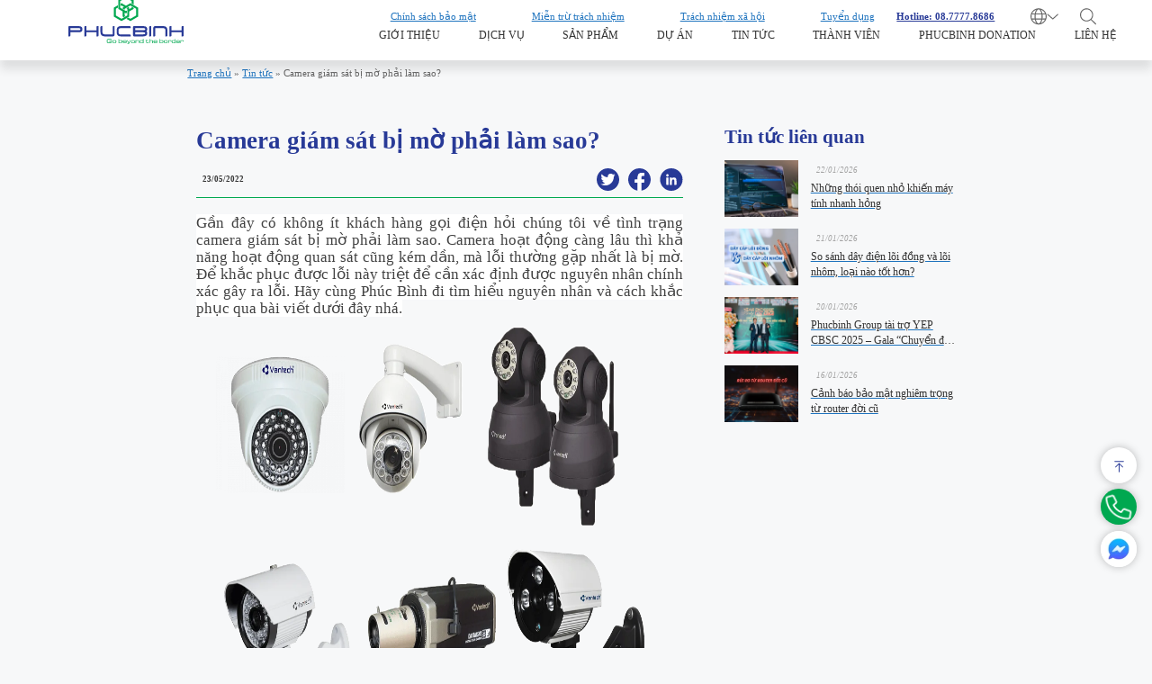

--- FILE ---
content_type: text/html; charset=UTF-8
request_url: https://phucbinh.com.vn/camera-giam-sat-bi-mo-phai-lam-sao/
body_size: 36043
content:
<!DOCTYPE html><html lang="vi" prefix="og: https://ogp.me/ns#"><head><script data-no-optimize="1">var litespeed_docref=sessionStorage.getItem("litespeed_docref");litespeed_docref&&(Object.defineProperty(document,"referrer",{get:function(){return litespeed_docref}}),sessionStorage.removeItem("litespeed_docref"));</script> <meta charset="UTF-8"><style id="litespeed-ccss">ol,ul{box-sizing:border-box}:root{--wp--preset--font-size--normal:16px;--wp--preset--font-size--huge:42px}.aligncenter{clear:both}.screen-reader-text{clip:rect(1px,1px,1px,1px);word-wrap:normal!important;border:0;-webkit-clip-path:inset(50%);clip-path:inset(50%);height:1px;margin:-1px;overflow:hidden;padding:0;position:absolute;width:1px}#mega-menu-wrap-primary,#mega-menu-wrap-primary #mega-menu-primary,#mega-menu-wrap-primary #mega-menu-primary li.mega-menu-item,#mega-menu-wrap-primary #mega-menu-primary a.mega-menu-link{border-radius:0;box-shadow:none;background:0 0;border:0;bottom:auto;box-sizing:border-box;clip:auto;color:#666;display:block;float:none;font-family:inherit;font-size:14px;height:auto;left:auto;line-height:1.7;list-style-type:none;margin:0;min-height:auto;max-height:none;min-width:auto;max-width:none;opacity:1;outline:none;overflow:visible;padding:0;position:relative;right:auto;text-align:left;text-decoration:none;text-indent:0;text-transform:none;transform:none;top:auto;vertical-align:baseline;visibility:inherit;width:auto;word-wrap:break-word;white-space:normal}#mega-menu-wrap-primary:before,#mega-menu-wrap-primary #mega-menu-primary:before,#mega-menu-wrap-primary #mega-menu-primary li.mega-menu-item:before,#mega-menu-wrap-primary #mega-menu-primary a.mega-menu-link:before,#mega-menu-wrap-primary:after,#mega-menu-wrap-primary #mega-menu-primary:after,#mega-menu-wrap-primary #mega-menu-primary li.mega-menu-item:after,#mega-menu-wrap-primary #mega-menu-primary a.mega-menu-link:after{display:none}#mega-menu-wrap-primary{border-radius:0}@media only screen and (min-width:769px){#mega-menu-wrap-primary{background:#222}}#mega-menu-wrap-primary #mega-menu-primary{visibility:visible;text-align:left;padding:0}#mega-menu-wrap-primary #mega-menu-primary a.mega-menu-link{display:inline}#mega-menu-wrap-primary #mega-menu-primary li.mega-menu-item a.mega-menu-link:before{display:inline-block;font:inherit;font-family:dashicons;position:static;margin:0 6px 0 0;vertical-align:top;-webkit-font-smoothing:antialiased;-moz-osx-font-smoothing:grayscale;color:inherit;background:0 0;height:auto;width:auto;top:auto}#mega-menu-wrap-primary #mega-menu-primary>li.mega-menu-item{margin:0;display:inline-block;height:auto;vertical-align:middle}#mega-menu-wrap-primary #mega-menu-primary>li.mega-menu-item>a.mega-menu-link{line-height:40px;height:40px;padding:0 10px;vertical-align:baseline;width:auto;display:block;color:#fff;text-transform:none;text-decoration:none;text-align:left;background:rgba(0,0,0,0);border:0;border-radius:0;font-family:inherit;font-size:14px;font-weight:400;outline:none}@media only screen and (max-width:768px){#mega-menu-wrap-primary #mega-menu-primary>li.mega-menu-item{display:list-item;margin:0;clear:both;border:0}#mega-menu-wrap-primary #mega-menu-primary>li.mega-menu-item>a.mega-menu-link{border-radius:0;border:0;margin:0;line-height:40px;height:40px;padding:0 10px;background:0 0;text-align:left;color:#fff;font-size:14px}#mega-menu-wrap-primary:after{content:"";display:table;clear:both}}#mega-menu-wrap-primary .mega-menu-toggle{display:none;z-index:1;background:#222;border-radius:2px;line-height:40px;height:40px;text-align:left;outline:none;white-space:nowrap}@media only screen and (max-width:768px){#mega-menu-wrap-primary .mega-menu-toggle{display:-webkit-box;display:-ms-flexbox;display:-webkit-flex;display:flex}}#mega-menu-wrap-primary .mega-menu-toggle .mega-toggle-blocks-left,#mega-menu-wrap-primary .mega-menu-toggle .mega-toggle-blocks-center,#mega-menu-wrap-primary .mega-menu-toggle .mega-toggle-blocks-right{display:-webkit-box;display:-ms-flexbox;display:-webkit-flex;display:flex;-ms-flex-preferred-size:33.33%;-webkit-flex-basis:33.33%;flex-basis:33.33%}#mega-menu-wrap-primary .mega-menu-toggle .mega-toggle-blocks-left{-webkit-box-flex:1;-ms-flex:1;-webkit-flex:1;flex:1;-webkit-box-pack:start;-ms-flex-pack:start;-webkit-justify-content:flex-start;justify-content:flex-start}#mega-menu-wrap-primary .mega-menu-toggle .mega-toggle-blocks-center{-webkit-box-pack:center;-ms-flex-pack:center;-webkit-justify-content:center;justify-content:center}#mega-menu-wrap-primary .mega-menu-toggle .mega-toggle-blocks-right{-webkit-box-flex:1;-ms-flex:1;-webkit-flex:1;flex:1;-webkit-box-pack:end;-ms-flex-pack:end;-webkit-justify-content:flex-end;justify-content:flex-end}#mega-menu-wrap-primary .mega-menu-toggle .mega-toggle-blocks-right .mega-toggle-block{margin-right:6px}#mega-menu-wrap-primary .mega-menu-toggle .mega-toggle-blocks-right .mega-toggle-block:only-child{margin-left:6px}#mega-menu-wrap-primary .mega-menu-toggle .mega-toggle-block{display:-webkit-box;display:-ms-flexbox;display:-webkit-flex;display:flex;height:100%;outline:0;-webkit-align-self:center;-ms-flex-item-align:center;align-self:center;-ms-flex-negative:0;-webkit-flex-shrink:0;flex-shrink:0}@media only screen and (max-width:768px){#mega-menu-wrap-primary .mega-menu-toggle+#mega-menu-primary{background:#222;padding:0;display:none}}#mega-menu-wrap-primary .mega-menu-toggle .mega-toggle-block-0 .mega-toggle-animated{padding:0;display:-webkit-box;display:-ms-flexbox;display:-webkit-flex;display:flex;font:inherit;color:inherit;text-transform:none;background-color:transparent;border:0;margin:0;overflow:visible;transform:scale(.8);align-self:center;outline:0;background:0 0}#mega-menu-wrap-primary .mega-menu-toggle .mega-toggle-block-0 .mega-toggle-animated-box{width:40px;height:24px;display:inline-block;position:relative;outline:0}#mega-menu-wrap-primary .mega-menu-toggle .mega-toggle-block-0 .mega-toggle-animated-inner{display:block;top:50%;margin-top:-2px}#mega-menu-wrap-primary .mega-menu-toggle .mega-toggle-block-0 .mega-toggle-animated-inner,#mega-menu-wrap-primary .mega-menu-toggle .mega-toggle-block-0 .mega-toggle-animated-inner:before,#mega-menu-wrap-primary .mega-menu-toggle .mega-toggle-block-0 .mega-toggle-animated-inner:after{width:40px;height:4px;background-color:#ddd;border-radius:4px;position:absolute}#mega-menu-wrap-primary .mega-menu-toggle .mega-toggle-block-0 .mega-toggle-animated-inner:before,#mega-menu-wrap-primary .mega-menu-toggle .mega-toggle-block-0 .mega-toggle-animated-inner:after{content:"";display:block}#mega-menu-wrap-primary .mega-menu-toggle .mega-toggle-block-0 .mega-toggle-animated-inner:before{top:-10px}#mega-menu-wrap-primary .mega-menu-toggle .mega-toggle-block-0 .mega-toggle-animated-inner:after{bottom:-10px}#mega-menu-wrap-primary .mega-menu-toggle .mega-toggle-block-0 .mega-toggle-animated-slider .mega-toggle-animated-inner{top:2px}#mega-menu-wrap-primary .mega-menu-toggle .mega-toggle-block-0 .mega-toggle-animated-slider .mega-toggle-animated-inner:before{top:10px}#mega-menu-wrap-primary .mega-menu-toggle .mega-toggle-block-0 .mega-toggle-animated-slider .mega-toggle-animated-inner:after{top:20px}#mega-menu-wrap-primary{clear:both}#mega-menu-wrap-mobile_menu,#mega-menu-wrap-mobile_menu #mega-menu-mobile_menu,#mega-menu-wrap-mobile_menu #mega-menu-mobile_menu li.mega-menu-item,#mega-menu-wrap-mobile_menu #mega-menu-mobile_menu a.mega-menu-link{border-radius:0;box-shadow:none;background:0 0;border:0;bottom:auto;box-sizing:border-box;clip:auto;color:#666;display:block;float:none;font-family:inherit;font-size:14px;height:auto;left:auto;line-height:1.7;list-style-type:none;margin:0;min-height:auto;max-height:none;min-width:auto;max-width:none;opacity:1;outline:none;overflow:visible;padding:0;position:relative;right:auto;text-align:left;text-decoration:none;text-indent:0;text-transform:none;transform:none;top:auto;vertical-align:baseline;visibility:inherit;width:auto;word-wrap:break-word;white-space:normal}#mega-menu-wrap-mobile_menu:before,#mega-menu-wrap-mobile_menu #mega-menu-mobile_menu:before,#mega-menu-wrap-mobile_menu #mega-menu-mobile_menu li.mega-menu-item:before,#mega-menu-wrap-mobile_menu #mega-menu-mobile_menu a.mega-menu-link:before,#mega-menu-wrap-mobile_menu:after,#mega-menu-wrap-mobile_menu #mega-menu-mobile_menu:after,#mega-menu-wrap-mobile_menu #mega-menu-mobile_menu li.mega-menu-item:after,#mega-menu-wrap-mobile_menu #mega-menu-mobile_menu a.mega-menu-link:after{display:none}#mega-menu-wrap-mobile_menu{border-radius:0}@media only screen and (min-width:769px){#mega-menu-wrap-mobile_menu{background:#222}}#mega-menu-wrap-mobile_menu #mega-menu-mobile_menu{visibility:visible;text-align:left;padding:0}#mega-menu-wrap-mobile_menu #mega-menu-mobile_menu a.mega-menu-link{display:inline}#mega-menu-wrap-mobile_menu #mega-menu-mobile_menu li.mega-menu-item a.mega-menu-link:before{display:inline-block;font:inherit;font-family:dashicons;position:static;margin:0 6px 0 0;vertical-align:top;-webkit-font-smoothing:antialiased;-moz-osx-font-smoothing:grayscale;color:inherit;background:0 0;height:auto;width:auto;top:auto}#mega-menu-wrap-mobile_menu #mega-menu-mobile_menu>li.mega-menu-item{margin:0;display:inline-block;height:auto;vertical-align:middle}#mega-menu-wrap-mobile_menu #mega-menu-mobile_menu>li.mega-menu-item>a.mega-menu-link{line-height:40px;height:40px;padding:0 10px;vertical-align:baseline;width:auto;display:block;color:#fff;text-transform:none;text-decoration:none;text-align:left;background:rgba(0,0,0,0);border:0;border-radius:0;font-family:inherit;font-size:14px;font-weight:400;outline:none}@media only screen and (max-width:768px){#mega-menu-wrap-mobile_menu #mega-menu-mobile_menu>li.mega-menu-item{display:list-item;margin:0;clear:both;border:0}#mega-menu-wrap-mobile_menu #mega-menu-mobile_menu>li.mega-menu-item>a.mega-menu-link{border-radius:0;border:0;margin:0;line-height:40px;height:40px;padding:0 10px;background:0 0;text-align:left;color:#fff;font-size:14px}#mega-menu-wrap-mobile_menu:after{content:"";display:table;clear:both}}#mega-menu-wrap-mobile_menu .mega-menu-toggle{display:none;z-index:1;background:#222;border-radius:2px;line-height:40px;height:40px;text-align:left;outline:none;white-space:nowrap}@media only screen and (max-width:768px){#mega-menu-wrap-mobile_menu .mega-menu-toggle{display:-webkit-box;display:-ms-flexbox;display:-webkit-flex;display:flex}}#mega-menu-wrap-mobile_menu .mega-menu-toggle .mega-toggle-blocks-left,#mega-menu-wrap-mobile_menu .mega-menu-toggle .mega-toggle-blocks-center,#mega-menu-wrap-mobile_menu .mega-menu-toggle .mega-toggle-blocks-right{display:-webkit-box;display:-ms-flexbox;display:-webkit-flex;display:flex;-ms-flex-preferred-size:33.33%;-webkit-flex-basis:33.33%;flex-basis:33.33%}#mega-menu-wrap-mobile_menu .mega-menu-toggle .mega-toggle-blocks-left{-webkit-box-flex:1;-ms-flex:1;-webkit-flex:1;flex:1;-webkit-box-pack:start;-ms-flex-pack:start;-webkit-justify-content:flex-start;justify-content:flex-start}#mega-menu-wrap-mobile_menu .mega-menu-toggle .mega-toggle-blocks-center{-webkit-box-pack:center;-ms-flex-pack:center;-webkit-justify-content:center;justify-content:center}#mega-menu-wrap-mobile_menu .mega-menu-toggle .mega-toggle-blocks-right{-webkit-box-flex:1;-ms-flex:1;-webkit-flex:1;flex:1;-webkit-box-pack:end;-ms-flex-pack:end;-webkit-justify-content:flex-end;justify-content:flex-end}#mega-menu-wrap-mobile_menu .mega-menu-toggle .mega-toggle-blocks-right .mega-toggle-block{margin-right:6px}#mega-menu-wrap-mobile_menu .mega-menu-toggle .mega-toggle-blocks-right .mega-toggle-block:only-child{margin-left:6px}#mega-menu-wrap-mobile_menu .mega-menu-toggle .mega-toggle-block{display:-webkit-box;display:-ms-flexbox;display:-webkit-flex;display:flex;height:100%;outline:0;-webkit-align-self:center;-ms-flex-item-align:center;align-self:center;-ms-flex-negative:0;-webkit-flex-shrink:0;flex-shrink:0}@media only screen and (max-width:768px){#mega-menu-wrap-mobile_menu .mega-menu-toggle+#mega-menu-mobile_menu{background:#222;padding:0;display:none}}#mega-menu-wrap-mobile_menu .mega-menu-toggle .mega-toggle-block-0 .mega-toggle-animated{padding:0;display:-webkit-box;display:-ms-flexbox;display:-webkit-flex;display:flex;font:inherit;color:inherit;text-transform:none;background-color:transparent;border:0;margin:0;overflow:visible;transform:scale(.8);align-self:center;outline:0;background:0 0}#mega-menu-wrap-mobile_menu .mega-menu-toggle .mega-toggle-block-0 .mega-toggle-animated-box{width:40px;height:24px;display:inline-block;position:relative;outline:0}#mega-menu-wrap-mobile_menu .mega-menu-toggle .mega-toggle-block-0 .mega-toggle-animated-inner{display:block;top:50%;margin-top:-2px}#mega-menu-wrap-mobile_menu .mega-menu-toggle .mega-toggle-block-0 .mega-toggle-animated-inner,#mega-menu-wrap-mobile_menu .mega-menu-toggle .mega-toggle-block-0 .mega-toggle-animated-inner:before,#mega-menu-wrap-mobile_menu .mega-menu-toggle .mega-toggle-block-0 .mega-toggle-animated-inner:after{width:40px;height:4px;background-color:#ddd;border-radius:4px;position:absolute}#mega-menu-wrap-mobile_menu .mega-menu-toggle .mega-toggle-block-0 .mega-toggle-animated-inner:before,#mega-menu-wrap-mobile_menu .mega-menu-toggle .mega-toggle-block-0 .mega-toggle-animated-inner:after{content:"";display:block}#mega-menu-wrap-mobile_menu .mega-menu-toggle .mega-toggle-block-0 .mega-toggle-animated-inner:before{top:-10px}#mega-menu-wrap-mobile_menu .mega-menu-toggle .mega-toggle-block-0 .mega-toggle-animated-inner:after{bottom:-10px}#mega-menu-wrap-mobile_menu .mega-menu-toggle .mega-toggle-block-0 .mega-toggle-animated-slider .mega-toggle-animated-inner{top:2px}#mega-menu-wrap-mobile_menu .mega-menu-toggle .mega-toggle-block-0 .mega-toggle-animated-slider .mega-toggle-animated-inner:before{top:10px}#mega-menu-wrap-mobile_menu .mega-menu-toggle .mega-toggle-block-0 .mega-toggle-animated-slider .mega-toggle-animated-inner:after{top:20px}#mega-menu-wrap-mobile_menu{clear:both}body,figure,h1,h2,h3,html,li,ol,p,ul{margin:0;padding:0;border:0}html{font-family:sans-serif;-webkit-text-size-adjust:100%;-ms-text-size-adjust:100%;-webkit-font-smoothing:antialiased;-moz-osx-font-smoothing:grayscale}html{box-sizing:border-box}*,:after,:before{box-sizing:inherit}button,input{font-family:inherit;font-size:100%;margin:0}::-moz-focus-inner{border-style:none;padding:0}:-moz-focusring{outline:1px dotted ButtonText}body,button,input{font-family:-apple-system,system-ui,BlinkMacSystemFont,"Segoe UI",Helvetica,Arial,sans-serif,"Apple Color Emoji","Segoe UI Emoji","Segoe UI Symbol";font-weight:400;text-transform:none;font-size:17px;line-height:1.5}p{margin-bottom:1.5em}h1,h2,h3{font-family:inherit;font-size:100%;font-style:inherit;font-weight:inherit}h1{font-size:42px;margin-bottom:20px;line-height:1.2em;font-weight:400;text-transform:none}h2{font-size:35px;margin-bottom:20px;line-height:1.2em;font-weight:400;text-transform:none}h3{font-size:29px;margin-bottom:20px;line-height:1.2em;font-weight:400;text-transform:none}ol,ul{margin:0 0 1.5em 3em}ul{list-style:disc}ol{list-style:decimal}li>ol{margin-bottom:0;margin-left:1.5em}strong{font-weight:700}em{font-style:italic}figure{margin:0}img{height:auto;max-width:100%}button,input[type="submit"]{background:#55555e;color:#fff;border:1px solid transparent;-webkit-appearance:button;padding:10px 20px}input[type="text"]{border:1px solid;border-radius:0;padding:10px 15px;max-width:100%}a{text-decoration:none}.aligncenter{clear:both;display:block;margin:0 auto}.screen-reader-text{border:0;clip:rect(1px,1px,1px,1px);-webkit-clip-path:inset(50%);clip-path:inset(50%);height:1px;margin:-1px;overflow:hidden;padding:0;position:absolute!important;width:1px;word-wrap:normal!important}.main-navigation{z-index:100;padding:0;clear:both;display:block}.main-navigation a{display:block;text-decoration:none;font-weight:400;text-transform:none;font-size:15px}.main-navigation ul{list-style:none;margin:0;padding-left:0}.inside-navigation{position:relative}.main-navigation .inside-navigation{display:flex;align-items:center;flex-wrap:wrap;justify-content:space-between}.main-navigation li{position:relative}.site-header{position:relative}.inside-header{padding:20px 40px}.site-logo{display:inline-block;max-width:100%}.site-header .header-image{vertical-align:middle}.inside-header{display:flex;align-items:center}.nav-float-right #site-navigation{margin-left:auto}.site-content{word-wrap:break-word}.wp-caption{margin-bottom:1.5em;max-width:100%;position:relative}.wp-caption img[class*="wp-image-"]{display:block;margin:0 auto 0;max-width:100%}.wp-caption img{position:relative;vertical-align:bottom}.grid-container{margin-left:auto;margin-right:auto;max-width:1200px}.gp-icon{display:inline-flex;align-self:center}.gp-icon svg{height:1em;width:1em;top:.125em;position:relative;fill:currentColor}.icon-menu-bars svg:nth-child(2){display:none}.container.grid-container{width:auto}.menu-toggle{display:none}.menu-toggle{padding:0 20px;line-height:60px;margin:0;font-weight:400;text-transform:none;font-size:15px}.menu-toggle .mobile-menu{padding-left:3px}.menu-toggle .gp-icon+.mobile-menu{padding-left:9px}button.menu-toggle{background-color:transparent;flex-grow:1;border:0;text-align:center}.mobile-menu-control-wrapper{display:none;margin-left:auto;align-items:center}@media (max-width:768px){.inside-header{flex-direction:column;text-align:center}.site-content{flex-direction:column}}body{background-color:var(--base-2);color:var(--contrast)}a{color:var(--accent)}a{text-decoration:underline}.main-navigation a{text-decoration:none}:root{--contrast:#222;--contrast-2:#575760;--contrast-3:#b2b2be;--base:#f0f0f0;--base-2:#f7f8f9;--base-3:#fff;--accent:#1e73be}.site-header{background-color:var(--base-3)}.mobile-menu-control-wrapper .menu-toggle{background-color:rgba(0,0,0,.02)}.main-navigation{background-color:var(--base-3)}.main-navigation .menu-toggle{color:var(--contrast)}input[type="text"]{color:var(--contrast);background-color:var(--base-2);border-color:var(--base)}button,input[type="submit"]{color:#fff;background-color:#55555e}@media (max-width:768px){.inside-header{padding-right:30px;padding-left:30px}.main-navigation .menu-toggle{display:block}.main-navigation ul,.has-inline-mobile-toggle #site-navigation .inside-navigation>*:not(.navigation-search):not(.main-nav){display:none}.has-inline-mobile-toggle .mobile-menu-control-wrapper{display:flex;flex-wrap:wrap}.has-inline-mobile-toggle .inside-header{flex-direction:row;text-align:left;flex-wrap:wrap}.has-inline-mobile-toggle #site-navigation{flex-basis:100%}}:root{--swiper-theme-color:#007aff}:root{--swiper-navigation-size:44px}.grid-30:after,.grid-65:after,.grid-container:after,[class*="mobile-grid-"]:after,[class*="tablet-grid-"]:after{clear:both}@-ms-viewport{width:auto}.grid-30:after,.grid-30:before,.grid-65:after,.grid-65:before,.grid-container:after,.grid-container:before,[class*="mobile-grid-"]:after,[class*="mobile-grid-"]:before,[class*="tablet-grid-"]:after,[class*="tablet-grid-"]:before{content:".";display:block;overflow:hidden;visibility:hidden;font-size:0;line-height:0;width:0;height:0}.grid-container{margin-left:auto;margin-right:auto;max-width:1200px;padding-left:10px;padding-right:10px}.grid-30,.grid-65,[class*="mobile-grid-"],[class*="tablet-grid-"]{-moz-box-sizing:border-box;-webkit-box-sizing:border-box;box-sizing:border-box;padding-left:10px;padding-right:10px}@media (max-width:767px){.mobile-grid-100{clear:both;width:100%}}@media (min-width:768px) and (max-width:1024px){.tablet-grid-66{float:left;width:66.66667%}}@media (min-width:1025px){.grid-30,.grid-65{float:left}.grid-30{width:30%}.grid-65{width:65%}}*::-webkit-scrollbar-track{-webkit-box-shadow:inset 0 0 6px rgba(0,0,0,.3);background-color:#f5f5f5}*::-webkit-scrollbar{width:.3125rem;background-color:#cedbff}*::-webkit-scrollbar-thumb{background-color:#283a97;border-radius:20px}body::-webkit-scrollbar-track{-webkit-box-shadow:inset 0 0 6px rgba(0,0,0,.3);background-color:#f5f5f5}body::-webkit-scrollbar{width:.365rem;background-color:#cedbff}body::-webkit-scrollbar-thumb{background-color:#283a97}*{font-family:'Roboto'}input{-webkit-appearance:none;-webkit-box-sizing:border-box;box-sizing:border-box;-webkit-box-shadow:inset 1px 1px 3px rgba(0,0,0,0);-moz-box-shadow:inset 1px 1px 3px rgba(0,0,0,0);box-shadow:inset 1px 1px 3px rgba(0,0,0,.0)}body{font-family:'Roboto';overflow-x:hidden;background-color:#fff}@media (min-width:1280px){body,html{font-size:1vw}}:root{--primary-color:#283a97;--secondary-color:#00a850}.grid-container{max-width:69rem}.section{width:100vw;margin-left:-50vw;margin-right:-50vw;overflow:hidden;position:relative;left:50%;right:50%}.text_center{text-align:center}.text_primary{color:var(--primary-color)}.al_center{display:flex;align-items:center}.img_wrap{overflow:hidden}.img_wrap img{display:block;width:100%;height:100%}a{text-decoration:none;color:#333}ul{margin-bottom:0;margin-left:1.25rem}input{outline:none!important}.sec_title{font-weight:600;font-size:2.1rem;line-height:2.5rem;color:#283a97}.rank-math-breadcrumb{padding:.46875rem 0 .26rem}.rank-math-breadcrumb p{margin-bottom:0;font-style:normal;font-weight:300;font-size:.833rem;line-height:1.354rem;color:#666}.content_wrapper a{color:var(--primary-color)!important}.content_wrapper{font-weight:300;font-size:.9375rem;line-height:1.354rem;text-align:justify;color:#333}.content_wrapper p,.content_wrapper li{font-weight:300;font-size:.9375rem;line-height:1.354rem;text-align:justify;color:#333;margin-bottom:1.5rem}.fl_right{float:right}.post_details{padding:3.646rem 0}.post_details .grid-30{width:32%}.post_details .date_nav{justify-content:space-between;border-bottom:1px solid #00a850;padding-bottom:.521rem;margin-bottom:1.302rem;margin-top:1.198rem}.post_details .date_nav ul{list-style:none}.post_details h1.sec_title{margin:0}.post_details .date_nav ul li{margin-left:.78125rem}.post_details .date_nav ul li a{display:flex}.post_details .date_nav>span{font-weight:700;font-size:.729rem;line-height:1.042rem;color:#333;margin-left:.521rem}.sec_title_2{font-weight:600;font-size:1.667rem;line-height:1.979rem}.post_details h2.sec_title_2{margin-bottom:1.042rem}.post_details .related_posts .item{justify-content:space-between;margin-bottom:1.042rem}.post_details .related_posts .img_wrap{width:32%;height:4.896rem}.post_details .related_posts .cont_wrap{width:calc(68% - 1.042rem)}.post_details .related_posts img{height:100%;object-fit:cover}.post_details .related_posts h3{font-weight:400;font-size:.9375rem;line-height:1.354rem;color:#333;overflow:hidden;text-overflow:ellipsis;-webkit-line-clamp:2;display:-webkit-box;-webkit-box-orient:vertical;margin:0}.post_details .related_posts .date{font-style:italic;font-weight:400;font-size:.729rem;line-height:1.042rem;color:#a3a3a3;margin-left:.521rem;margin-bottom:.417rem}.post_details{overflow:unset}.post_details .grid-container{display:flex;justify-content:space-between}.post_details .grid-container:before,.post_details .grid-container:after{display:none}.post_details .side_bar{position:sticky;top:5.729rem}.inside-header{max-width:100%!important;padding:1.042rem 2.292rem 1.354rem 5.9375rem;max-height:5.208rem;align-items:flex-end}#site-navigation>.inside-navigation>div{background-color:#fff!important}#site-navigation>.inside-navigation>div.mega-menu-wrap>ul#mega-menu-primary>li.mega-menu-item{margin-left:3.333rem}#site-navigation>.inside-navigation>div.mega-menu-wrap>ul#mega-menu-primary>li.mega-menu-item>a.mega-menu-link{height:auto!important;background-color:#fff!important;font-weight:400;font-size:.9375rem;line-height:1.25rem;color:#333;position:relative;padding:0}#site-navigation>.inside-navigation>div.mega-menu-wrap>ul#mega-menu-primary>li>a:before{width:0;height:1px;background-color:var(--primary-color);position:absolute;content:'';bottom:0;left:50%;transform:translateX(-50%);opacity:0}header#masthead{position:fixed;width:100vw;top:0;left:0;background-color:#fff;z-index:999;box-shadow:0 10px 10px rgba(0,0,0,.1)}.sub_navigation{position:fixed;z-index:9999;right:4.792rem;top:.729rem}.sub_navigation .sub_nav ul{display:flex;align-items:center;list-style:none}.sub_navigation .language_switcher{position:relative;margin-left:3.125rem}.sub_navigation .language_switcher>span{grid-gap:.15625rem}.sub_navigation .language_switcher ul{position:absolute;left:0;background-color:#fff;box-shadow:0 0 5px #666;width:max-content;margin:0;display:none;top:110%;list-style:none}.sub_navigation .language_switcher ul>li>a{padding:0 .78125rem;display:block}.sub_navigation .search_open{margin-left:1.823rem}.sub_navigation .sub_nav ul>li>a{font-weight:400;font-size:.833rem;line-height:1.042rem;margin-left:4.84375rem;display:block;position:relative}.sub_navigation .sub_nav ul>li>a:before{width:0;height:1px;background-color:var(--primary-color);position:absolute;content:'';bottom:0;left:50%;transform:translateX(-50%);opacity:0}.sub_navigation .sub_nav ul>li.hotline_header>a{font-weight:700;color:var(--primary-color);margin-left:1.927rem}div#page{margin-top:5.208rem}header#masthead .sub_navigation .language_switcher ul{background-color:#fff!important}.wrap_search_popup{position:fixed;top:0;left:0;width:100%;height:100%;z-index:99999;background:rgba(0,0,0,.5);opacity:0}.wrap_search_popup .inner{background:#353535e8;padding:1.25rem calc(calc(100vw - 56.25rem)/2) 1.25rem;position:relative;z-index:2;transform:translateY(-120%)}.wrap_search_popup .inner .button_close{position:absolute;top:50%;transform:translateY(-50%);right:2.8125rem}.wrap_search_popup .inner .button_close path{fill:#fff}.wrap_search_popup input#s{margin-bottom:0;height:3.125rem;width:100%;margin-right:.625rem;outline:none;background-color:#232323;border-radius:0;border:.0625rem solid transparent;color:#fff;font-size:1rem;padding:0 1.25rem}.wrap_search_popup input#searchsubmit{height:3.125rem;width:12.5rem;font-size:1rem;text-transform:uppercase;color:#fff;flex:0 0 auto;background:var(--primary-color);border-radius:.3125rem;position:unset;opacity:1;border:none}.wrap_search_popup form{display:flex}.wrap_search_popup .bg_close{position:absolute;top:0;left:0;height:100%;width:100%}.fixed_btn{display:flex;flex-direction:column;position:fixed;right:1.302rem;z-index:999;bottom:90px}.fixed_btn>div a{display:flex;align-items:center;justify-content:center;width:3.125rem;height:3.125rem;-webkit-border-radius:50%;-moz-border-radius:50%;border-radius:50%;background:#fff!important;box-shadow:0 0 10px rgba(0,0,0,.25);margin-top:.521rem}@-webkit-keyframes shake_ani{20%{transform:rotate3d(0,0,1,15deg)}40%{transform:rotate3d(0,0,1,-10deg)}60%{transform:rotate3d(0,0,1,5deg)}80%{transform:rotate3d(0,0,1,-5deg)}to{transform:rotate3d(0,0,1,0deg)}}.btn_fix.call_btn>a svg{animation:shake_ani .8s infinite ease-in-out}.btn_fix.call_btn>a{background-color:var(--secondary-color)!important}.hamburger,#menu_mobile{display:none}@media only screen and (max-width:1199px){.grid-container{max-width:59.375rem}.inside-header{padding:1rem 1.5rem}#site-navigation>.inside-navigation>div.mega-menu-wrap>ul#mega-menu-primary>li.mega-menu-item{margin-left:1.5rem}.sub_navigation .sub_nav ul>li>a{margin-left:2rem}.sub_navigation .language_switcher{margin-left:2rem}.wrap_search_popup .inner .button_close{right:1.5rem;display:flex}}@media only screen and (max-width:991px){.grid-container{max-width:45rem}.sec_title{font-size:1.8rem;line-height:2rem}#menu_mobile{display:block;position:fixed;height:100vh;width:50vw;right:0;top:5.1875rem;z-index:1000;background:var(--primary-color);transform:translateX(100%);overflow:auto;opacity:.95;padding:2.5rem}#menu_mobile ul{list-style:none;margin:0;flex-direction:column}#menu_mobile .inner{overflow:auto;height:100%;margin-right:0}#menu_mobile ul li a{font-weight:500;color:#fff;padding:.9375rem 0;display:block;border-bottom:1px solid #fff;font-size:16px}.sub_navigation{top:1.875rem;right:5rem}.hamburger{display:block;position:fixed;right:.9375rem;top:1.25rem;z-index:1001}.hamburger .line{width:2.1875rem;height:.1875rem;background-color:var(--primary-color);display:block;margin:.5rem 0;border-radius:1.25rem}.hamburger .line:nth-child(1){width:1.75rem}.hamburger .line:nth-child(3){width:1.25rem}#mobile-menu-control-wrapper{display:none;visibility:hidden}.wrap_search_popup form{margin-left:1.25rem;max-width:88%}.nav-float-right #site-navigation{display:none}}@media only screen and (max-width:767px){.grid-container{max-width:100%}.post_details .grid-container{flex-wrap:wrap}.post_details .grid-30{width:100%;margin-top:.9375rem}.post_details{padding:2rem 0}.sec_title{font-size:1.5rem;line-height:1.8rem}#menu_mobile{width:100vw;top:4rem}.sub_navigation>.sub_nav{display:none}.sub_navigation{left:.9375rem}.sub_navigation .language_switcher{margin-left:0}.sub_navigation .search_open{margin-left:.75rem}.has-inline-mobile-toggle .inside-header{justify-content:center;padding:.3125rem}div#page{margin-top:4rem}.wrap_search_popup form{max-width:83%}.wrap_search_popup .inner .button_close{right:1.3rem}.wrap_search_popup input#searchsubmit{display:none}.hamburger{top:.75rem}.sub_navigation{top:1.25rem}.wrap_search_popup{top:4rem;background:0 0}.wrap_search_popup form{max-width:100%!important;margin:0!important}.wrap_search_popup input#s{margin-right:0!important}.fixed_btn>.btn_fix:nth-child(2){position:fixed;left:20px;bottom:30px}.fixed_btn{right:20px;flex-direction:column-reverse}}#ftwp-container.ftwp-wrap,#ftwp-container.ftwp-wrap a,#ftwp-container.ftwp-wrap a:link,#ftwp-container.ftwp-wrap a:visited,#ftwp-container.ftwp-wrap button,#ftwp-container.ftwp-wrap h3,#ftwp-container.ftwp-wrap header,#ftwp-container.ftwp-wrap li,#ftwp-container.ftwp-wrap li:after,#ftwp-container.ftwp-wrap li:before,#ftwp-container.ftwp-wrap nav,#ftwp-container.ftwp-wrap ol,#ftwp-container.ftwp-wrap span{margin:0;padding:0;line-height:inherit;font:inherit;color:inherit;background:0 0;box-shadow:none;text-shadow:none;text-decoration:none;text-align:inherit;border:0;outline:0;box-sizing:border-box;border-radius:0;clear:none}#ftwp-container.ftwp-wrap button{min-height:initial}#ftwp-container.ftwp-wrap li{list-style:none}#ftwp-container.ftwp-wrap header:before,#ftwp-container.ftwp-wrap li:after,#ftwp-container.ftwp-wrap li:before,#ftwp-container.ftwp-wrap nav:before{display:none}#ftwp-container.ftwp-wrap{font-family:inherit;font-size:12px}#ftwp-container.ftwp-wrap #ftwp-list .ftwp-anchor:before,#ftwp-container.ftwp-wrap .ftwp-icon-expand,#ftwp-container.ftwp-wrap .ftwp-icon-number{display:inline-block;font-family:"ftwp-icon";font-style:normal;font-weight:400;-webkit-font-smoothing:antialiased;-moz-osx-font-smoothing:grayscale}#ftwp-container.ftwp-wrap .ftwp-icon-number:before{content:"\f0cb"}#ftwp-container.ftwp-wrap .ftwp-icon-expand:before{content:"\e801"}#ftwp-container.ftwp-wrap #ftwp-trigger{display:inline-block;width:50px;height:50px;background:rgba(238,238,238,.95);color:#333;font-size:30px;position:relative}#ftwp-container.ftwp-wrap #ftwp-trigger .ftwp-trigger-icon{position:absolute;top:50%;left:50%;-webkit-transform:translate(-50%,-50%);-ms-transform:translate(-50%,-50%);transform:translate(-50%,-50%)}#ftwp-container.ftwp-wrap #ftwp-contents{width:250px;max-width:100%;overflow:hidden;height:auto;max-height:100%}#ftwp-container.ftwp-wrap #ftwp-header{color:#333;background:rgba(238,238,238,.95);padding:10px;font-size:19.2px;line-height:1.5}#ftwp-container.ftwp-wrap #ftwp-header-control{float:left;margin-right:5px}#ftwp-container.ftwp-wrap #ftwp-header-title{font-weight:700;display:block;overflow:hidden;width:auto}#ftwp-container.ftwp-wrap #ftwp-header-minimize{float:right;margin-left:5px;width:25px;text-align:center;opacity:.5}#ftwp-container.ftwp-wrap #ftwp-header:after{content:"";display:table;clear:both}#ftwp-container.ftwp-wrap #ftwp-list{color:#333;font-size:12px;background:rgba(238,238,238,.95);line-height:1.2;overflow-y:auto;width:100%}#ftwp-container.ftwp-wrap #ftwp-list .ftwp-item{text-indent:0;overflow:hidden}#ftwp-container.ftwp-wrap #ftwp-list .ftwp-anchor{display:block;padding:5px 10px;z-index:10;overflow:hidden;position:relative}#ftwp-container #ftwp-contents.ftwp-border-thin,#ftwp-container #ftwp-trigger.ftwp-border-thin{border-color:rgba(51,51,51,.95);border-style:solid;border-width:1px}#ftwp-container #ftwp-trigger.ftwp-border-thin{font-size:29.5px}#ftwp-container.ftwp-wrap .ftwp-shape-round{border-radius:7px}#ftwp-container #ftwp-list .ftwp-anchor:before{float:left;font-size:4.8px;line-height:3;margin-right:10px}#ftwp-container #ftwp-list .ftwp-text{display:block;overflow:hidden}#ftwp-container #ftwp-list.ftwp-list-nest.ftwp-liststyle-decimal ol,#ftwp-container #ftwp-list.ftwp-liststyle-decimal{counter-reset:List}#ftwp-container #ftwp-list.ftwp-liststyle-decimal .ftwp-item{counter-increment:List}#ftwp-container #ftwp-list.ftwp-liststyle-decimal .ftwp-anchor:before{font-size:12px;line-height:1.2;font-family:inherit;content:counters(List,".")}#ftwp-container #ftwp-list.ftwp-list-nest .ftwp-sub .ftwp-anchor:before{margin-left:20px}#ftwp-container #ftwp-list.ftwp-list-nest.ftwp-colexp-icon .ftwp-anchor{padding-left:32px}#ftwp-container #ftwp-list.ftwp-list-nest.ftwp-colexp .ftwp-has-sub{position:relative}#ftwp-container #ftwp-list.ftwp-list-nest.ftwp-colexp .ftwp-icon-expand{position:absolute;left:0;top:0;padding:5px 10px;box-sizing:content-box;opacity:.5;z-index:20}.ftwp-in-post#ftwp-container-outer{margin-bottom:20px;max-width:100%}.ftwp-in-post#ftwp-container-outer,.ftwp-in-post#ftwp-container-outer #ftwp-contents{height:auto;overflow-y:hidden;position:relative;z-index:1}.ftwp-in-post#ftwp-container-outer.ftwp-float-center,.ftwp-in-post#ftwp-container-outer.ftwp-float-center #ftwp-contents{margin-left:auto;margin-right:auto;width:100%}.ftwp-in-post#ftwp-container-outer #ftwp-trigger{position:absolute;top:-9999px;z-index:-10;visibility:hidden}#ftwp-container.ftwp-hidden-state{opacity:0;visibility:hidden;z-index:-9999;position:fixed;top:0;left:0}.ftwp-in-post#ftwp-container-outer{height:auto}.ftwp-in-post#ftwp-container-outer.ftwp-float-center{width:auto}#ftwp-container.ftwp-wrap #ftwp-contents{width:250px;height:auto}.ftwp-in-post#ftwp-container-outer #ftwp-contents{height:auto}.ftwp-in-post#ftwp-container-outer.ftwp-float-center #ftwp-contents{width:auto}#ftwp-container.ftwp-wrap #ftwp-trigger{width:39px;height:39px;font-size:23.4px}#ftwp-container #ftwp-trigger.ftwp-border-thin{font-size:22.9px}#ftwp-container.ftwp-wrap #ftwp-header{font-size:18px;font-family:inherit}#ftwp-container.ftwp-wrap #ftwp-header-title{font-weight:700}#ftwp-container.ftwp-wrap #ftwp-list{font-size:16px;font-family:inherit}#ftwp-container #ftwp-list.ftwp-liststyle-decimal .ftwp-anchor:before{font-size:16px}#ftwp-container.ftwp-wrap #ftwp-trigger{color:#333;background:rgba(243,243,243,.95)}#ftwp-container.ftwp-wrap #ftwp-trigger{border-color:rgba(51,51,51,.95)}#ftwp-container.ftwp-wrap #ftwp-contents{border-color:rgba(51,51,51,.95)}#ftwp-container.ftwp-wrap #ftwp-header{color:#333;background:rgba(243,243,243,.95)}#ftwp-container.ftwp-wrap #ftwp-list{color:#333;background:rgba(243,243,243,.95)}#ftwp-container.ftwp-wrap #ftwp-list .ftwp-text:before{background:rgba(40,58,151,.95)}</style><script data-optimized="1" type="litespeed/javascript" data-src="https://phucbinh.com.vn/wp-content/plugins/litespeed-cache/assets/js/css_async.min.js"></script> 
<script data-wpmeteor-nooptimize="true" data-no-optimize="1" data-no-defer>var _wpmeteor={"gdpr":true,"rdelay":2000,"preload":true,"elementor-animations":true,"elementor-pp":true,"v":"3.3.3","rest_url":"https:\/\/phucbinh.com.vn\/wp-json\/"};(()=>{try{new MutationObserver(function(){}),new PerformanceObserver(function(){}),Object.assign({},{}),document.fonts.ready.then(function(){})}catch{t="wpmeteordisable=1",i=document.location.href,i.match(/[?&]wpmeteordisable/)||(o="",i.indexOf("?")==-1?i.indexOf("#")==-1?o=i+"?"+t:o=i.replace("#","?"+t+"#"):i.indexOf("#")==-1?o=i+"&"+t:o=i.replace("#","&"+t+"#"),document.location.href=o)}var t,i,o;})();</script><script data-wpmeteor-nooptimize="true" data-no-optimize="1" data-no-defer>(()=>{var M=class{constructor(){this.l=[]}emit(e,r=null){this.l[e]&&this.l[e].forEach(n=>n(r))}on(e,r){this.l[e]||=[],this.l[e].push(r)}off(e,r){this.l[e]=(this.l[e]||[]).filter(n=>n!==r)}};var h=new M;var _e=()=>Math.round(performance.now())/1e3;var ke=document,Gt="DOMContentLoaded",T=class{constructor(){this.known=[]}init(){let e,r,n=!1,o=s=>{if(!n&&s&&s.fn&&!s.__wpmeteor){let d=function(i){return ke.addEventListener(Gt,c=>{i.bind(ke)(s,c,"jQueryMock")}),this};this.known.push([s,s.fn.ready,s.fn.init.prototype.ready]),s.fn.ready=d,s.fn.init.prototype.ready=d,s.__wpmeteor=!0}return s};window.jQuery&&(e=o(window.jQuery)),Object.defineProperty(window,"jQuery",{get(){return e},set(s){e=o(s)}}),Object.defineProperty(window,"$",{get(){return r},set(s){r=o(s)}}),h.on("l",()=>n=!0)}unmock(){this.known.forEach(([e,r,n])=>{e.fn.ready=r,e.fn.init.prototype.ready=n})}};var xe={};((t,e)=>{try{let r=Object.defineProperty({},e,{get:function(){return xe[e]=!0}});t.addEventListener(e,null,r),t.removeEventListener(e,null,r)}catch{}})(window,"passive");var le=xe;var Ae=window,V=document,pe="addEventListener",ue="removeEventListener",Y="removeAttribute",X="getAttribute",Ut="setAttribute",Re="DOMContentLoaded",Ne=["mouseover","keydown","touchmove","touchend","wheel"],Me=["mouseover","mouseout","touchstart","touchmove","touchend","click"],B="data-wpmeteor-";var P=class{init(){let e=!1,r=!1,n=c=>{e||(e=!0,Ne.forEach(l=>V.body[ue](l,n,le)),clearTimeout(r),h.emit("fi"))},o=c=>{let l=new MouseEvent("click",{view:c.view,bubbles:!0,cancelable:!0});return Object.defineProperty(l,"target",{writable:!1,value:c.target}),l};h.on("i",()=>{e||n()});let s=[],d=c=>{c.target&&"dispatchEvent"in c.target&&(c.type==="click"?(c.preventDefault(),c.stopPropagation(),s.push(o(c))):c.type!=="touchmove"&&s.push(c),c.target[Ut](B+c.type,!0))};h.on("l",()=>{Me.forEach(_=>Ae[ue](_,d));let c;for(;c=s.shift();){var l=c.target;l[X](B+"touchstart")&&l[X](B+"touchend")&&!l[X](B+"click")?(l[X](B+"touchmove")||(l[Y](B+"touchmove"),s.push(o(c))),l[Y](B+"touchstart"),l[Y](B+"touchend")):l[Y](B+c.type),l.dispatchEvent(c)}});let i=()=>{Ne.forEach(c=>V.body[pe](c,n,le)),Me.forEach(c=>Ae[pe](c,d)),V[ue](Re,i)};V[pe](Re,i)}};var Te=document,Z=Te.createElement("span");Z.setAttribute("id","elementor-device-mode");Z.setAttribute("class","elementor-screen-only");var Bt=!1,Pe=()=>(Bt||Te.body.appendChild(Z),getComputedStyle(Z,":after").content.replace(/"/g,""));var ee=window,Fe=document,Ie=Fe.documentElement;var We="getAttribute",ze="setAttribute",qe=t=>t[We]("class")||"",He=(t,e)=>t[ze]("class",e),je=()=>{window.addEventListener("load",function(){let t=Pe(),e=Math.max(Ie.clientWidth||0,ee.innerWidth||0),r=Math.max(Ie.clientHeight||0,ee.innerHeight||0),n=["_animation_"+t,"animation_"+t,"_animation","_animation","animation"];Array.from(Fe.querySelectorAll(".elementor-invisible")).forEach(o=>{let s=o.getBoundingClientRect();if(s.top+ee.scrollY<=r&&s.left+ee.scrollX<e)try{let i=JSON.parse(o[We]("data-settings"));if(i.trigger_source)return;let c=i._animation_delay||i.animation_delay||0,l,_;for(var d=0;d<n.length;d++)if(i[n[d]]){_=n[d],l=i[_];break}if(l){let Oe=qe(o),Lt=l==="none"?Oe:Oe+" animated "+l,bt=setTimeout(()=>{He(o,Lt.replace(/\belementor-invisible\b/,"")),n.forEach(Dt=>delete i[Dt]),o[ze]("data-settings",JSON.stringify(i))},c);h.on("fi",()=>{clearTimeout(bt),He(o,qe(o).replace(new RegExp("\b"+l+"\b"),""))})}}catch(i){console.error(i)}})})};var fe=document,Qe="getAttribute",Ct="setAttribute",me="querySelectorAll",Ke="data-in-mega_smartmenus",$e=()=>{let t=fe.createElement("div");t.innerHTML='<span class="sub-arrow --wp-meteor"><i class="fa" aria-hidden="true"></i></span>';let e=t.firstChild,r=n=>{let o=[];for(;n=n.previousElementSibling;)o.push(n);return o};fe.addEventListener("DOMContentLoaded",function(){Array.from(fe[me](".pp-advanced-menu ul")).forEach(n=>{if(n[Qe](Ke))return;(n[Qe]("class")||"").match(/\bmega-menu\b/)&&n[me]("ul").forEach(d=>{d[Ct](Ke,!0)});let o=r(n),s=o.filter(d=>d).filter(d=>d.tagName==="A").pop();if(s||(s=o.map(d=>Array.from(d[me]("a"))).filter(d=>d).flat().pop()),s){let d=e.cloneNode(!0);s.appendChild(d),new MutationObserver(c=>{c.forEach(({addedNodes:l})=>{l.forEach(_=>{if(_.nodeType===1&&_.tagName==="SPAN")try{s.removeChild(d)}catch{}})})}).observe(s,{childList:!0})}})})};var v="DOMContentLoaded",y="readystatechange",b="message";var K="SCRIPT",St=()=>{},x=console.error,u="data-wpmeteor-",U=Object.defineProperty,De=Object.defineProperties,Ge="javascript/blocked",at=/^(text\/javascript|module)$/i,dt="requestAnimationFrame",lt="requestIdleCallback",oe="setTimeout",p=window,a=document,w="addEventListener",ie="removeEventListener",f="getAttribute",q="setAttribute",N="removeAttribute",G="hasAttribute",m="load",ce="error",$=p.constructor.name+"::",J=a.constructor.name+"::",pt=function(t,e){e=e||p;for(var r=0;r<this.length;r++)t.call(e,this[r],r,this)};"NodeList"in p&&!NodeList.prototype.forEach&&(NodeList.prototype.forEach=pt);"HTMLCollection"in p&&!HTMLCollection.prototype.forEach&&(HTMLCollection.prototype.forEach=pt);_wpmeteor["elementor-animations"]&&je();_wpmeteor["elementor-pp"]&&$e();var D=[],k=[],Je=window.innerHeight||document.documentElement.clientHeight,Ve=window.innerWidth||document.documentElement.clientWidth,te=!1,R=[],g={},ut=!1,Ue=!1,Ot=0,re=a.visibilityState==="visible"?p[dt]:p[oe],ft=p[lt]||re;a[w]("visibilitychange",()=>{re=a.visibilityState==="visible"?p[dt]:p[oe],ft=p[lt]||re});var E=p[oe],ne,I=["src","async","defer","type","integrity"],F=Object,W="definePropert";F[W+"y"]=(t,e,r)=>t===p&&["jQuery","onload"].indexOf(e)>=0||(t===a||t===a.body)&&["readyState","write","writeln","on"+y].indexOf(e)>=0?(["on"+y,"on"+m].indexOf(e)&&r.set&&(g["on"+y]=g["on"+y]||[],g["on"+y].push(r.set)),t):t instanceof HTMLScriptElement&&I.indexOf(e)>=0?(t[e+"Getters"]||(t[e+"Getters"]=[],t[e+"Setters"]=[],U(t,e,{set(n){t[e+"Setters"].forEach(o=>o.call(t,n))},get(){return t[e+"Getters"].slice(-1)[0]()}})),r.get&&t[e+"Getters"].push(r.get),r.set&&t[e+"Setters"].push(r.set),t):U(t,e,r);F[W+"ies"]=(t,e)=>{for(let r in e)F[W+"y"](t,r,e[r]);return t};var H,he,S=a[w].bind(a),mt=a[ie].bind(a),O=p[w].bind(p),ae=p[ie].bind(p);typeof EventTarget<"u"&&(H=EventTarget.prototype.addEventListener,he=EventTarget.prototype.removeEventListener,S=H.bind(a),mt=he.bind(a),O=H.bind(p),ae=he.bind(p));var C=a.createElement.bind(a),de=a.__proto__.__lookupGetter__("readyState").bind(a),Ye="loading";U(a,"readyState",{get(){return Ye},set(t){return Ye=t}});var Xe=t=>R.filter(([e,,r],n)=>{if(!(t.indexOf(e.type)<0)){r||(r=e.target);try{let o=r.constructor.name+"::"+e.type;for(let s=0;s<g[o].length;s++)if(g[o][s]){let d=o+"::"+n+"::"+s;if(!ve[d])return!0}}catch{}}}).length,z,ve={},j=t=>{R.forEach(([e,r,n],o)=>{if(!(t.indexOf(e.type)<0)){n||(n=e.target);try{let s=n.constructor.name+"::"+e.type;if((g[s]||[]).length)for(let d=0;d<g[s].length;d++){let i=g[s][d];if(i){let c=s+"::"+o+"::"+d;if(!ve[c]){ve[c]=!0,a.readyState=r,z=s;try{Ot++,!i.prototype||i.prototype.constructor===i?i.bind(n)(e):i(e)}catch(l){x(l,i)}z=null}}}}catch(s){x(s)}}})};S(v,t=>{R.push([t,de(),a])});S(y,t=>{R.push([t,de(),a])});O(v,t=>{R.push([t,de(),p])});var ht=new T;O(m,t=>{R.push([t,de(),p]),A||(j([v,y,b,m]),ht.init())});var gt=t=>{R.push([t,a.readyState,p])},_t=()=>{ae(b,gt),(g[$+"message"]||[]).forEach(t=>{O(b,t)})};O(b,gt);h.on("fi",a.dispatchEvent.bind(a,new CustomEvent("fi")));h.on("fi",()=>{Ue=!0,A=!0,yt(),a.readyState="loading",E(L)});var vt=()=>{ut=!0,Ue&&!A&&(a.readyState="loading",E(L)),ae(m,vt)};O(m,vt);_wpmeteor.rdelay>=0&&new P().init(_wpmeteor.rdelay);var Ee=1,Ze=()=>{--Ee||E(h.emit.bind(h,"l"))};var A=!1,L=()=>{let t=D.shift();if(t)t[f](u+"src")?t[G](u+"async")?(Ee++,ge(t,Ze),E(L)):ge(t,E.bind(null,L)):(t.origtype==Ge&&ge(t),E(L));else if(Xe([v,y,b]))j([v,y,b]),E(L);else if(Ue&&ut)if(Xe([m,b]))j([m,b]),E(L);else if(Ee>1)ft(L);else if(k.length){for(;k.length;)D.push(k.shift());yt(),E(L)}else{if(p.RocketLazyLoadScripts)try{RocketLazyLoadScripts.run()}catch(e){x(e)}a.readyState="complete",_t(),ht.unmock(),A=!1,te=!0,p[oe](Ze)}else A=!1},ye=t=>{let e=C(K),r=t.attributes;for(var n=r.length-1;n>=0;n--)e[q](r[n].name,r[n].value);let o=t[f](u+"type");return o?e.type=o:e.type="text/javascript",(t.textContent||"").match(/^\s*class RocketLazyLoadScripts/)?e.textContent=t.textContent.replace(/^\s*class\s*RocketLazyLoadScripts/,"window.RocketLazyLoadScripts=class").replace("RocketLazyLoadScripts.run();",""):e.textContent=t.textContent,["after","type","src","async","defer"].forEach(s=>e[N](u+s)),e},et=(t,e)=>{let r=t.parentNode;if(r){if((r.nodeType===11?C(r.host.tagName):C(r.tagName)).appendChild(r.replaceChild(e,t)),!r.isConnected){x("Parent for",t," is not part of the DOM");return}return t}x("No parent for",t)},ge=(t,e)=>{let r=t[f](u+"src");if(r){let n=ye(t),o=H?H.bind(n):n[w].bind(n);t.getEventListeners&&t.getEventListeners().forEach(([i,c])=>{o(i,c)}),e&&(o(m,e),o(ce,e)),n.src=r;let s=et(t,n),d=n[f]("type");(!s||t[G]("nomodule")||d&&!at.test(d))&&e&&e()}else t.origtype===Ge?et(t,ye(t)):e&&e()},Be=(t,e)=>{let r=(g[t]||[]).indexOf(e);if(r>=0)return g[t][r]=void 0,!0},tt=(t,e,...r)=>{if("HTMLDocument::"+v==z&&t===v&&!e.toString().match(/jQueryMock/)){h.on("l",a.addEventListener.bind(a,t,e,...r));return}if(e&&(t===v||t===y)){let n=J+t;g[n]=g[n]||[],g[n].push(e),te&&j([t]);return}return S(t,e,...r)},rt=(t,e)=>{if(t===v){let r=J+t;Be(r,e)}return mt(t,e)};De(a,{[w]:{get(){return tt},set(){return tt}},[ie]:{get(){return rt},set(){return rt}}});var nt={},we=t=>{if(t)try{t.match(/^\/\/\w+/)&&(t=a.location.protocol+t);let e=new URL(t),r=e.origin;if(r&&!nt[r]&&a.location.host!==e.host){let n=C("link");n.rel="preconnect",n.href=r,a.head.appendChild(n),nt[r]=!0}}catch{}},Q={},Et=(t,e,r,n)=>{var o=C("link");o.rel=e?"modulepre"+m:"pre"+m,o.as="script",r&&o[q]("crossorigin",r),o.href=t,n.appendChild(o),Q[t]=!0},yt=()=>{if(_wpmeteor.preload&&D.length){let t=a.createDocumentFragment();D.forEach(e=>{let r=e[f](u+"src");r&&!Q[r]&&!e[f](u+"integrity")&&!e[G]("nomodule")&&Et(r,e[f](u+"type")=="module",e[G]("crossorigin")&&e[f]("crossorigin"),t)}),re(a.head.appendChild.bind(a.head,t))}};S(v,()=>{let t=[...D];D.splice(0,D.length),[...a.querySelectorAll("script["+u+"after]"),...t].forEach(e=>{if(se.some(n=>n===e))return;let r=e.__lookupGetter__("type").bind(e);U(e,"origtype",{get(){return r()}}),(e[f](u+"src")||"").match(/\/gtm.js\?/)?k.push(e):e[G](u+"async")?k.unshift(e):D.push(e),se.push(e)})});var Le=function(...t){let e=C(...t);if(t[0].toUpperCase()!==K||!A)return e;let r=e[q].bind(e),n=e[f].bind(e),o=e[G].bind(e);r(u+"after","REORDER"),r(u+"type","text/javascript"),e.type=Ge;let s=[];e.getEventListeners=()=>s,F[W+"ies"](e,{onreadystatechange:{set(i){s.push([m,i])}},onload:{set(i){s.push([m,i])}},onerror:{set(i){s.push([ce,i])}}}),I.forEach(i=>{let c=e.__lookupGetter__(i).bind(e);F[W+"y"](e,i,{set(l){return l?e[q](u+i,l):e[N](u+i)},get(){return e[f](u+i)}}),U(e,"orig"+i,{get(){return c()}})}),e[w]=function(i,c){s.push([i,c])},e[q]=function(i,c){if(I.includes(i))return c?r(u+i,c):e[N](u+i);["onload","onerror","onreadystatechange"].includes(i)?c?(r(u+i,c),r(i,'document.dispatchEvent(new CustomEvent("wpmeteor:load", { detail: { event: event, target: this } }))')):(e[N](i),e[N](u+i,c)):r(i,c)},e[f]=function(i){return I.indexOf(i)>=0?n(u+i):n(i)},e[G]=function(i){return I.indexOf(i)>=0?o(u+i):o(i)};let d=e.attributes;return U(e,"attributes",{get(){return[...d].filter(c=>c.name!=="type"&&c.name!==u+"after").map(c=>({name:c.name.match(new RegExp(u))?c.name.replace(u,""):c.name,value:c.value}))}}),e};Object.defineProperty(a,"createElement",{set(t){t!==Le&&(ne=t)},get(){return ne||Le}});var se=[],Ce=new MutationObserver(t=>{A&&t.forEach(({addedNodes:e,target:r})=>{e.forEach(n=>{if(n.nodeType===1)if(K===n.tagName)if(n[f](u+"after")==="REORDER"&&(!n[f](u+"type")||at.test(n[f](u+"type")))){let o=n[f](u+"src");se.filter(s=>s===n).length&&x("Inserted twice",n),n.parentNode?(se.push(n),(o||"").match(/\/gtm.js\?/)?(k.push(n),we(o)):n[G](u+"async")?(k.unshift(n),we(o)):(o&&!n[f](u+"integrity")&&!n[G]("nomodule")&&!Q[o]&&(St(_e(),"pre preload",D.length),Et(o,n[f](u+"type")=="module",n[G]("crossorigin")&&n[f]("crossorigin"),a.head)),D.push(n))):(n.addEventListener(m,s=>s.target.parentNode.removeChild(s.target)),n.addEventListener(ce,s=>s.target.parentNode.removeChild(s.target)),r.appendChild(n))}else h.emit("s",n.src);else n.tagName==="LINK"&&n[f]("as")==="script"&&(Q[n[f]("href")]=!0)})})}),wt={childList:!0,subtree:!0,attributes:!0,attributeOldValue:!0};Ce.observe(a.documentElement,wt);var kt=HTMLElement.prototype.attachShadow;HTMLElement.prototype.attachShadow=function(t){let e=kt.call(this,t);return t.mode==="open"&&Ce.observe(e,wt),e};h.on("l",()=>{(!ne||ne===Le)&&(a.createElement=C,Ce.disconnect()),a.dispatchEvent(new CustomEvent("l"))});var be=t=>{let e,r;!a.currentScript||!a.currentScript.parentNode?(e=a.body,r=e.lastChild):(r=a.currentScript,e=r.parentNode);try{let n=C("div");n.innerHTML=t,Array.from(n.childNodes).forEach(o=>{o.nodeName===K?e.insertBefore(ye(o),r):e.insertBefore(o,r)})}catch(n){x(n)}},st=t=>be(t+`
`);De(a,{write:{get(){return be},set(t){return be=t}},writeln:{get(){return st},set(t){return st=t}}});var ot=(t,e,...r)=>{if("Window::"+v==z&&t===v&&!e.toString().match(/jQueryMock/)){h.on("l",p.addEventListener.bind(p,t,e,...r));return}if("Window::"+m==z&&t===m){h.on("l",p.addEventListener.bind(p,t,e,...r));return}if(e&&(t===m||t===v||t===b&&!te)){let n=t===v?J+t:$+t;g[n]=g[n]||[],g[n].push(e),te&&j([t]);return}return O(t,e,...r)},it=(t,e)=>{if(t===m){let r=t===v?J+t:$+t;Be(r,e)}return ae(t,e)};De(p,{[w]:{get(){return ot},set(){return ot}},[ie]:{get(){return it},set(){return it}}});var Se=t=>{let e;return{get(){return e},set(r){return e&&Be(t,r),g[t]=g[t]||[],g[t].push(r),e=r}}};S("wpmeteor:load",t=>{let{target:e,event:r}=t.detail,n=e===p?a.body:e,o=n[f](u+"on"+r.type);n[N](u+"on"+r.type);try{let s=new Function("event",o);e===p?p[w](m,p[w].bind(p,m,s)):s.call(e,r)}catch(s){console.err(s)}});{let t=Se($+m);U(p,"onload",t),S(v,()=>{U(a.body,"onload",t)})}U(a,"onreadystatechange",Se(J+y));U(p,"onmessage",Se($+b));if(!1)try{}catch(t){}var xt=t=>{let r={"4g":1250,"3g":2500,"2g":2500}[(navigator.connection||{}).effectiveType]||0,n=t.getBoundingClientRect(),o={top:-1*Je-r,left:-1*Ve-r,bottom:Je+r,right:Ve+r};return!(n.left>=o.right||n.right<=o.left||n.top>=o.bottom||n.bottom<=o.top)},ct=(t=!0)=>{let e=1,r=-1,n={},o=()=>{r++,--e||E(h.emit.bind(h,"i"),_wpmeteor.rdelay)};Array.from(a.getElementsByTagName("*")).forEach(s=>{let d,i,c;if(s.tagName==="IMG"){let l=s.currentSrc||s.src;l&&!n[l]&&!l.match(/^data:/i)&&((s.loading||"").toLowerCase()!=="lazy"||xt(s))&&(d=l)}else if(s.tagName===K)we(s[f](u+"src"));else if(s.tagName==="LINK"&&s[f]("as")==="script"&&["pre"+m,"modulepre"+m].indexOf(s[f]("rel"))>=0)Q[s[f]("href")]=!0;else if((i=p.getComputedStyle(s))&&(c=(i.backgroundImage||"").match(/^url\s*\((.*?)\)/i))&&(c||[]).length){let l=c[0].slice(4,-1).replace(/"/g,"");!n[l]&&!l.match(/^data:/i)&&(d=l)}if(d){n[d]=!0;let l=new Image;t&&(e++,l[w](m,o),l[w](ce,o)),l.src=d}}),a.fonts.ready.then(()=>{o()})};_wpmeteor.rdelay===0?S(v,()=>E(ct.bind(null,!1))):O(m,ct);})();
//0.1.16</script><script data-no-optimize="1" data-no-defer data-wpmeteor-after="REORDER" type="javascript/blocked" data-wpmeteor-type="text/javascript" data-wpmeteor-async data-wpmeteor-src="https://www.googletagmanager.com/gtag/js?id=G-DJ5L7QC38M"></script> <script data-no-optimize="1" data-no-defer data-wpmeteor-after="REORDER" type="javascript/blocked" data-wpmeteor-type="text/javascript">window.dataLayer = window.dataLayer || [];
        function gtag(){dataLayer.push(arguments);}
        gtag('js', new Date());

        gtag('config', 'G-DJ5L7QC38M');</script> <meta name="viewport" content="width=device-width, initial-scale=1"><title>Camera giám sát bị mờ phải làm sao? - Phúc Bình Group</title><meta name="description" content="Gần đây có không ít khách hàng gọi điện hỏi chúng tôi về tình trạng camera giám sát bị mờ phải làm sao. Camera hoạt động càng lâu thì khả năng hoạt động quan"/><meta name="robots" content="index, follow, max-snippet:-1, max-video-preview:-1, max-image-preview:large"/><link rel="canonical" href="https://phucbinh.com.vn/camera-giam-sat-bi-mo-phai-lam-sao/"/><meta property="og:locale" content="vi_VN"/><meta property="og:type" content="article"/><meta property="og:title" content="Camera giám sát bị mờ phải làm sao? - Phúc Bình Group"/><meta property="og:description" content="Gần đây có không ít khách hàng gọi điện hỏi chúng tôi về tình trạng camera giám sát bị mờ phải làm sao. Camera hoạt động càng lâu thì khả năng hoạt động quan"/><meta property="og:url" content="https://phucbinh.com.vn/camera-giam-sat-bi-mo-phai-lam-sao/"/><meta property="og:site_name" content="Phúc Bình"/><meta property="article:section" content="Tin tức"/><meta property="og:image" content="https://phucbinh.com.vn/wp-content/uploads/2023/06/camera_bi_mo.jpeg"/><meta property="og:image:secure_url" content="https://phucbinh.com.vn/wp-content/uploads/2023/06/camera_bi_mo.jpeg"/><meta property="og:image:width" content="1200"/><meta property="og:image:height" content="675"/><meta property="og:image:alt" content="Camera giám sát bị mờ phải làm sao?"/><meta property="og:image:type" content="image/jpeg"/><meta property="article:published_time" content="2022-05-23T00:00:00+07:00"/><meta name="twitter:card" content="summary_large_image"/><meta name="twitter:title" content="Camera giám sát bị mờ phải làm sao? - Phúc Bình Group"/><meta name="twitter:description" content="Gần đây có không ít khách hàng gọi điện hỏi chúng tôi về tình trạng camera giám sát bị mờ phải làm sao. Camera hoạt động càng lâu thì khả năng hoạt động quan"/><meta name="twitter:image" content="https://phucbinh.com.vn/wp-content/uploads/2023/06/camera_bi_mo.jpeg"/><meta name="twitter:label1" content="Written by"/><meta name="twitter:data1" content="phucbinhmkt"/><meta name="twitter:label2" content="Time to read"/><meta name="twitter:data2" content="7 minutes"/> <script type="application/ld+json" class="rank-math-schema">{"@context":"https://schema.org","@graph":[{"@type":["Organization","Person"],"@id":"https://phucbinh.com.vn/#person","name":"Ph\u00fac B\u00ecnh","url":"https://phucbinh.com.vn","logo":{"@type":"ImageObject","@id":"https://phucbinh.com.vn/#logo","url":"https://phucbinh.com.vn/wp-content/uploads/2023/03/logo-phuc-binh-trang.svg","contentUrl":"https://phucbinh.com.vn/wp-content/uploads/2023/03/logo-phuc-binh-trang.svg","caption":"Ph\u00fac B\u00ecnh","inLanguage":"vi"},"image":{"@id":"https://phucbinh.com.vn/#logo"}},{"@type":"WebSite","@id":"https://phucbinh.com.vn/#website","url":"https://phucbinh.com.vn","name":"Ph\u00fac B\u00ecnh","publisher":{"@id":"https://phucbinh.com.vn/#person"},"inLanguage":"vi"},{"@type":"ImageObject","@id":"https://phucbinh.com.vn/wp-content/uploads/2023/06/camera_bi_mo.jpeg","url":"https://phucbinh.com.vn/wp-content/uploads/2023/06/camera_bi_mo.jpeg","width":"1200","height":"675","inLanguage":"vi"},{"@type":"BreadcrumbList","@id":"https://phucbinh.com.vn/camera-giam-sat-bi-mo-phai-lam-sao/#breadcrumb","itemListElement":[{"@type":"ListItem","position":"1","item":{"@id":"https://phucbinh.com.vn","name":"Trang ch\u1ee7"}},{"@type":"ListItem","position":"2","item":{"@id":"https://phucbinh.com.vn/tin-tuc/","name":"Tin t\u1ee9c"}},{"@type":"ListItem","position":"3","item":{"@id":"https://phucbinh.com.vn/camera-giam-sat-bi-mo-phai-lam-sao/","name":"Camera gi\u00e1m s\u00e1t b\u1ecb m\u1edd ph\u1ea3i l\u00e0m sao?"}}]},{"@type":"WebPage","@id":"https://phucbinh.com.vn/camera-giam-sat-bi-mo-phai-lam-sao/#webpage","url":"https://phucbinh.com.vn/camera-giam-sat-bi-mo-phai-lam-sao/","name":"Camera gi\u00e1m s\u00e1t b\u1ecb m\u1edd ph\u1ea3i l\u00e0m sao? - Ph\u00fac B\u00ecnh Group","datePublished":"2022-05-23T00:00:00+07:00","dateModified":"2022-05-23T00:00:00+07:00","isPartOf":{"@id":"https://phucbinh.com.vn/#website"},"primaryImageOfPage":{"@id":"https://phucbinh.com.vn/wp-content/uploads/2023/06/camera_bi_mo.jpeg"},"inLanguage":"vi","breadcrumb":{"@id":"https://phucbinh.com.vn/camera-giam-sat-bi-mo-phai-lam-sao/#breadcrumb"}},{"@type":"Person","@id":"https://phucbinh.com.vn/author/phucbinhmkt/","name":"phucbinhmkt","url":"https://phucbinh.com.vn/author/phucbinhmkt/","image":{"@type":"ImageObject","@id":"https://phucbinh.com.vn/wp-content/litespeed/avatar/40a26f8e1db4a92767129b80d86ecc3e.jpg?ver=1768959757","url":"https://phucbinh.com.vn/wp-content/litespeed/avatar/40a26f8e1db4a92767129b80d86ecc3e.jpg?ver=1768959757","caption":"phucbinhmkt","inLanguage":"vi"}},{"@type":"BlogPosting","headline":"Camera gi\u00e1m s\u00e1t b\u1ecb m\u1edd ph\u1ea3i l\u00e0m sao? - Ph\u00fac B\u00ecnh Group","datePublished":"2022-05-23T00:00:00+07:00","dateModified":"2022-05-23T00:00:00+07:00","articleSection":"Tin t\u1ee9c","author":{"@id":"https://phucbinh.com.vn/author/phucbinhmkt/","name":"phucbinhmkt"},"publisher":{"@id":"https://phucbinh.com.vn/#person"},"description":"G\u1ea7n \u0111\u00e2y c\u00f3 kh\u00f4ng \u00edt kh\u00e1ch h\u00e0ng g\u1ecdi \u0111i\u1ec7n h\u1ecfi ch\u00fang t\u00f4i v\u1ec1 t\u00ecnh tr\u1ea1ng camera gi\u00e1m s\u00e1t b\u1ecb m\u1edd ph\u1ea3i l\u00e0m sao. Camera ho\u1ea1t \u0111\u1ed9ng c\u00e0ng l\u00e2u th\u00ec kh\u1ea3 n\u0103ng ho\u1ea1t \u0111\u1ed9ng quan","name":"Camera gi\u00e1m s\u00e1t b\u1ecb m\u1edd ph\u1ea3i l\u00e0m sao? - Ph\u00fac B\u00ecnh Group","@id":"https://phucbinh.com.vn/camera-giam-sat-bi-mo-phai-lam-sao/#richSnippet","isPartOf":{"@id":"https://phucbinh.com.vn/camera-giam-sat-bi-mo-phai-lam-sao/#webpage"},"image":{"@id":"https://phucbinh.com.vn/wp-content/uploads/2023/06/camera_bi_mo.jpeg"},"inLanguage":"vi","mainEntityOfPage":{"@id":"https://phucbinh.com.vn/camera-giam-sat-bi-mo-phai-lam-sao/#webpage"}}]}</script> <link rel="alternate" title="oNhúng (JSON)" type="application/json+oembed" href="https://phucbinh.com.vn/wp-json/oembed/1.0/embed?url=https%3A%2F%2Fphucbinh.com.vn%2Fcamera-giam-sat-bi-mo-phai-lam-sao%2F"/><link rel="alternate" title="oNhúng (XML)" type="text/xml+oembed" href="https://phucbinh.com.vn/wp-json/oembed/1.0/embed?url=https%3A%2F%2Fphucbinh.com.vn%2Fcamera-giam-sat-bi-mo-phai-lam-sao%2F&#038;format=xml"/><style id='wp-img-auto-sizes-contain-inline-css'>img:is([sizes=auto i],[sizes^="auto," i]){contain-intrinsic-size:3000px 1500px}</style><style id='wp-block-library-inline-css'>:root{--wp-block-synced-color:#7a00df;--wp-block-synced-color--rgb:122 , 0 , 223;--wp-bound-block-color:var(--wp-block-synced-color);--wp-editor-canvas-background:#ddd;--wp-admin-theme-color:#007cba;--wp-admin-theme-color--rgb:0 , 124 , 186;--wp-admin-theme-color-darker-10:#006ba1;--wp-admin-theme-color-darker-10--rgb:0 , 107 , 160.5;--wp-admin-theme-color-darker-20:#005a87;--wp-admin-theme-color-darker-20--rgb:0 , 90 , 135;--wp-admin-border-width-focus:2px}@media (min-resolution:192dpi){:root{--wp-admin-border-width-focus:1.5px}}.wp-element-button{cursor:pointer}:root .has-very-light-gray-background-color{background-color:#eee}:root .has-very-dark-gray-background-color{background-color:#313131}:root .has-very-light-gray-color{color:#eee}:root .has-very-dark-gray-color{color:#313131}:root .has-vivid-green-cyan-to-vivid-cyan-blue-gradient-background{background:linear-gradient(135deg,#00d084,#0693e3)}:root .has-purple-crush-gradient-background{background:linear-gradient(135deg,#34e2e4,#4721fb 50%,#ab1dfe)}:root .has-hazy-dawn-gradient-background{background:linear-gradient(135deg,#faaca8,#dad0ec)}:root .has-subdued-olive-gradient-background{background:linear-gradient(135deg,#fafae1,#67a671)}:root .has-atomic-cream-gradient-background{background:linear-gradient(135deg,#fdd79a,#004a59)}:root .has-nightshade-gradient-background{background:linear-gradient(135deg,#330968,#31cdcf)}:root .has-midnight-gradient-background{background:linear-gradient(135deg,#020381,#2874fc)}:root{--wp--preset--font-size--normal:16px;--wp--preset--font-size--huge:42px}.has-regular-font-size{font-size:1em}.has-larger-font-size{font-size:2.625em}.has-normal-font-size{font-size:var(--wp--preset--font-size--normal)}.has-huge-font-size{font-size:var(--wp--preset--font-size--huge)}.has-text-align-center{text-align:center}.has-text-align-left{text-align:left}.has-text-align-right{text-align:right}.has-fit-text{white-space:nowrap!important}#end-resizable-editor-section{display:none}.aligncenter{clear:both}.items-justified-left{justify-content:flex-start}.items-justified-center{justify-content:center}.items-justified-right{justify-content:flex-end}.items-justified-space-between{justify-content:space-between}.screen-reader-text{border:0;clip-path:inset(50%);height:1px;margin:-1px;overflow:hidden;padding:0;position:absolute;width:1px;word-wrap:normal!important}.screen-reader-text:focus{background-color:#ddd;clip-path:none;color:#444;display:block;font-size:1em;height:auto;left:5px;line-height:normal;padding:15px 23px 14px;text-decoration:none;top:5px;width:auto;z-index:100000}html :where(.has-border-color){border-style:solid}html :where([style*=border-top-color]){border-top-style:solid}html :where([style*=border-right-color]){border-right-style:solid}html :where([style*=border-bottom-color]){border-bottom-style:solid}html :where([style*=border-left-color]){border-left-style:solid}html :where([style*=border-width]){border-style:solid}html :where([style*=border-top-width]){border-top-style:solid}html :where([style*=border-right-width]){border-right-style:solid}html :where([style*=border-bottom-width]){border-bottom-style:solid}html :where([style*=border-left-width]){border-left-style:solid}html :where(img[class*=wp-image-]){height:auto;max-width:100%}:where(figure){margin:0 0 1em}html :where(.is-position-sticky){--wp-admin--admin-bar--position-offset:var(--wp-admin--admin-bar--height,0)}@media screen and (max-width:600px){html :where(.is-position-sticky){--wp-admin--admin-bar--position-offset:0}}</style><style id='classic-theme-styles-inline-css'>.wp-block-button__link{color:#fff;background-color:#32373c;border-radius:9999px;box-shadow:none;text-decoration:none;padding:calc(.667em + 2px) calc(1.333em + 2px);font-size:1.125em}.wp-block-file__button{background:#32373c;color:#fff;text-decoration:none}</style><style id='contact-form-7-inline-css'>.wpcf7 .wpcf7-recaptcha iframe{margin-bottom:0}.wpcf7 .wpcf7-recaptcha[data-align="center"]>div{margin:0 auto}.wpcf7 .wpcf7-recaptcha[data-align="right"]>div{margin:0 0 0 auto}</style><style id='generate-style-inline-css'>body{background-color:var(--base-2);color:var(--contrast)}a{color:var(--accent)}a{text-decoration:underline}.entry-title a,.site-branding a,a.button,.wp-block-button__link,.main-navigation a{text-decoration:none}a:hover,a:focus,a:active{color:var(--contrast)}.wp-block-group__inner-container{max-width:1200px;margin-left:auto;margin-right:auto}:root{--contrast:#222;--contrast-2:#575760;--contrast-3:#b2b2be;--base:#f0f0f0;--base-2:#f7f8f9;--base-3:#fff;--accent:#1e73be}.has-contrast-color{color:var(--contrast)}.has-contrast-background-color{background-color:var(--contrast)}.has-contrast-2-color{color:var(--contrast-2)}.has-contrast-2-background-color{background-color:var(--contrast-2)}.has-contrast-3-color{color:var(--contrast-3)}.has-contrast-3-background-color{background-color:var(--contrast-3)}.has-base-color{color:var(--base)}.has-base-background-color{background-color:var(--base)}.has-base-2-color{color:var(--base-2)}.has-base-2-background-color{background-color:var(--base-2)}.has-base-3-color{color:var(--base-3)}.has-base-3-background-color{background-color:var(--base-3)}.has-accent-color{color:var(--accent)}.has-accent-background-color{background-color:var(--accent)}.top-bar{background-color:#636363;color:#fff}.top-bar a{color:#fff}.top-bar a:hover{color:#303030}.site-header{background-color:var(--base-3)}.main-title a,.main-title a:hover{color:var(--contrast)}.site-description{color:var(--contrast-2)}.mobile-menu-control-wrapper .menu-toggle,.mobile-menu-control-wrapper .menu-toggle:hover,.mobile-menu-control-wrapper .menu-toggle:focus,.has-inline-mobile-toggle #site-navigation.toggled{background-color:rgba(0,0,0,.02)}.main-navigation,.main-navigation ul ul{background-color:var(--base-3)}.main-navigation .main-nav ul li a,.main-navigation .menu-toggle,.main-navigation .menu-bar-items{color:var(--contrast)}.main-navigation .main-nav ul li:not([class*="current-menu-"]):hover > a, .main-navigation .main-nav ul li:not([class*="current-menu-"]):focus > a, .main-navigation .main-nav ul li.sfHover:not([class*="current-menu-"]) > a, .main-navigation .menu-bar-item:hover > a, .main-navigation .menu-bar-item.sfHover > a{color:var(--accent)}button.menu-toggle:hover,button.menu-toggle:focus{color:var(--contrast)}.main-navigation .main-nav ul li[class*="current-menu-"]>a{color:var(--accent)}.navigation-search input[type="search"],.navigation-search input[type="search"]:active,.navigation-search input[type="search"]:focus,.main-navigation .main-nav ul li.search-item.active>a,.main-navigation .menu-bar-items .search-item.active>a{color:var(--accent)}.main-navigation ul ul{background-color:var(--base)}.separate-containers .inside-article,.separate-containers .comments-area,.separate-containers .page-header,.one-container .container,.separate-containers .paging-navigation,.inside-page-header{background-color:var(--base-3)}.entry-title a{color:var(--contrast)}.entry-title a:hover{color:var(--contrast-2)}.entry-meta{color:var(--contrast-2)}.sidebar .widget{background-color:var(--base-3)}.footer-widgets{background-color:var(--base-3)}.site-info{background-color:var(--base-3)}input[type="text"],input[type="email"],input[type="url"],input[type="password"],input[type="search"],input[type="tel"],input[type="number"],textarea,select{color:var(--contrast);background-color:var(--base-2);border-color:var(--base)}input[type="text"]:focus,input[type="email"]:focus,input[type="url"]:focus,input[type="password"]:focus,input[type="search"]:focus,input[type="tel"]:focus,input[type="number"]:focus,textarea:focus,select:focus{color:var(--contrast);background-color:var(--base-2);border-color:var(--contrast-3)}button,html input[type="button"],input[type="reset"],input[type="submit"],a.button,a.wp-block-button__link:not(.has-background){color:#fff;background-color:#55555e}button:hover,html input[type="button"]:hover,input[type="reset"]:hover,input[type="submit"]:hover,a.button:hover,button:focus,html input[type="button"]:focus,input[type="reset"]:focus,input[type="submit"]:focus,a.button:focus,a.wp-block-button__link:not(.has-background):active,a.wp-block-button__link:not(.has-background):focus,a.wp-block-button__link:not(.has-background):hover{color:#fff;background-color:#3f4047}a.generate-back-to-top{background-color:rgba(0,0,0,.4);color:#fff}a.generate-back-to-top:hover,a.generate-back-to-top:focus{background-color:rgba(0,0,0,.6);color:#fff}@media (max-width:768px){.main-navigation .menu-bar-item:hover>a,.main-navigation .menu-bar-item.sfHover>a{background:none;color:var(--contrast)}}.nav-below-header .main-navigation .inside-navigation.grid-container,.nav-above-header .main-navigation .inside-navigation.grid-container{padding:0 20px 0 20px}.site-main .wp-block-group__inner-container{padding:40px}.separate-containers .paging-navigation{padding-top:20px;padding-bottom:20px}.entry-content .alignwide, body:not(.no-sidebar) .entry-content .alignfull{margin-left:-40px;width:calc(100% + 80px);max-width:calc(100% + 80px)}.rtl .menu-item-has-children .dropdown-menu-toggle{padding-left:20px}.rtl .main-navigation .main-nav ul li.menu-item-has-children>a{padding-right:20px}@media (max-width:768px){.separate-containers .inside-article,.separate-containers .comments-area,.separate-containers .page-header,.separate-containers .paging-navigation,.one-container .site-content,.inside-page-header{padding:30px}.site-main .wp-block-group__inner-container{padding:30px}.inside-top-bar{padding-right:30px;padding-left:30px}.inside-header{padding-right:30px;padding-left:30px}.widget-area .widget{padding-top:30px;padding-right:30px;padding-bottom:30px;padding-left:30px}.footer-widgets-container{padding-top:30px;padding-right:30px;padding-bottom:30px;padding-left:30px}.inside-site-info{padding-right:30px;padding-left:30px}.entry-content .alignwide, body:not(.no-sidebar) .entry-content .alignfull{margin-left:-30px;width:calc(100% + 60px);max-width:calc(100% + 60px)}.one-container .site-main .paging-navigation{margin-bottom:20px}}.is-right-sidebar{width:30%}.is-left-sidebar{width:30%}.site-content .content-area{width:70%}@media (max-width:768px){.main-navigation .menu-toggle,.sidebar-nav-mobile:not(#sticky-placeholder){display:block}.main-navigation ul,.gen-sidebar-nav,.main-navigation:not(.slideout-navigation):not(.toggled) .main-nav > ul,.has-inline-mobile-toggle #site-navigation .inside-navigation > *:not(.navigation-search):not(.main-nav){display:none}.nav-align-right .inside-navigation,.nav-align-center .inside-navigation{justify-content:space-between}.has-inline-mobile-toggle .mobile-menu-control-wrapper{display:flex;flex-wrap:wrap}.has-inline-mobile-toggle .inside-header{flex-direction:row;text-align:left;flex-wrap:wrap}.has-inline-mobile-toggle .header-widget,.has-inline-mobile-toggle #site-navigation{flex-basis:100%}.nav-float-left .has-inline-mobile-toggle #site-navigation{order:10}}</style><link data-asynced="1" as="style" onload="this.onload=null;this.rel='stylesheet'" rel='preload' id='fancybox-style-css' href='https://cdnjs.cloudflare.com/ajax/libs/fancybox/3.5.7/jquery.fancybox.min.css' media='all'/><style id='fixedtoc-style-inline-css'>.ftwp-in-post#ftwp-container-outer{height:auto}.ftwp-in-post#ftwp-container-outer.ftwp-float-center{width:auto}#ftwp-container.ftwp-wrap #ftwp-contents{width:250px;height:auto}.ftwp-in-post#ftwp-container-outer #ftwp-contents{height:auto}.ftwp-in-post#ftwp-container-outer.ftwp-float-center #ftwp-contents{width:auto}#ftwp-container.ftwp-wrap #ftwp-trigger{width:39px;height:39px;font-size:23.4px}#ftwp-container #ftwp-trigger.ftwp-border-thin{font-size:22.9px}#ftwp-container.ftwp-wrap #ftwp-header{font-size:18px;font-family:inherit}#ftwp-container.ftwp-wrap #ftwp-header-title{font-weight:bold}#ftwp-container.ftwp-wrap #ftwp-list{font-size:16px;font-family:inherit}#ftwp-container #ftwp-list.ftwp-liststyle-decimal .ftwp-anchor::before{font-size:16px}#ftwp-container.ftwp-wrap #ftwp-trigger{color:#333;background:rgba(243,243,243,.95)}#ftwp-container.ftwp-wrap #ftwp-trigger{border-color:rgba(51,51,51,.95)}#ftwp-container.ftwp-wrap #ftwp-contents{border-color:rgba(51,51,51,.95)}#ftwp-container.ftwp-wrap #ftwp-header{color:#333;background:rgba(243,243,243,.95)}#ftwp-container.ftwp-wrap #ftwp-contents:hover #ftwp-header{background:#f3f3f3}#ftwp-container.ftwp-wrap #ftwp-list{color:#333;background:rgba(243,243,243,.95)}#ftwp-container.ftwp-wrap #ftwp-contents:hover #ftwp-list{background:#f3f3f3}#ftwp-container.ftwp-wrap #ftwp-list .ftwp-anchor:hover{color:#283a97}#ftwp-container.ftwp-wrap #ftwp-list .ftwp-anchor:focus,#ftwp-container.ftwp-wrap #ftwp-list .ftwp-active,#ftwp-container.ftwp-wrap #ftwp-list .ftwp-active:hover{color:#fff;background:rgba(40,58,151,.95)}#ftwp-container.ftwp-wrap #ftwp-list .ftwp-text::before{background:rgba(40,58,151,.95)}.ftwp-heading-target::before{background:rgba(40,58,151,.95)}</style> <script data-no-optimize="1" data-no-defer data-wpmeteor-after="REORDER" type="javascript/blocked" data-wpmeteor-type="text/javascript" data-wpmeteor-src="https://phucbinh.com.vn/wp-includes/js/jquery/jquery.min.js" id="jquery-core-js"></script> <script data-no-optimize="1" data-no-defer data-wpmeteor-after="REORDER" type="javascript/blocked" data-wpmeteor-type="text/javascript" data-wpmeteor-src="https://phucbinh.com.vn/wp-includes/js/jquery/jquery-migrate.min.js" id="jquery-migrate-js"></script> <link rel="https://api.w.org/" href="https://phucbinh.com.vn/wp-json/"/><link rel="alternate" title="JSON" type="application/json" href="https://phucbinh.com.vn/wp-json/wp/v2/posts/2973"/><link rel="pingback" href="https://phucbinh.com.vn/xmlrpc.php"><link rel="icon" href="https://phucbinh.com.vn/wp-content/uploads/2023/03/cropped-Group-8-32x32.png" sizes="32x32"/><link rel="icon" href="https://phucbinh.com.vn/wp-content/uploads/2023/03/cropped-Group-8-192x192.png" sizes="192x192"/><link rel="apple-touch-icon" href="https://phucbinh.com.vn/wp-content/uploads/2023/03/cropped-Group-8-180x180.png"/><meta name="msapplication-TileImage" content="https://phucbinh.com.vn/wp-content/uploads/2023/03/cropped-Group-8-270x270.png"/><style type="text/css"></style></head><style>.product_details_1 .btn_group,.single-services .service_details_6{display:none!important}</style><body class="wp-singular post-template-default single single-post postid-2973 single-format-standard wp-custom-logo wp-embed-responsive wp-theme-canhcam mega-menu-mobile-menu mega-menu-primary right-sidebar nav-float-right separate-containers header-aligned-left dropdown-hover featured-image-active has-ftoc" itemtype="https://schema.org/Blog" itemscope><div id="menu_mobile"><div class="inner"><div id="mega-menu-wrap-mobile_menu" class="mega-menu-wrap"><div class="mega-menu-toggle"><div class="mega-toggle-blocks-left"></div><div class="mega-toggle-blocks-center"></div><div class="mega-toggle-blocks-right"><div class='mega-toggle-block mega-menu-toggle-animated-block mega-toggle-block-0' id='mega-toggle-block-0'><button aria-label="Toggle Menu" class="mega-toggle-animated mega-toggle-animated-slider" type="button" aria-expanded="false">
<span class="mega-toggle-animated-box">
<span class="mega-toggle-animated-inner"></span>
</span>
</button></div></div></div><ul id="mega-menu-mobile_menu" class="mega-menu max-mega-menu mega-menu-horizontal mega-no-js" data-event="hover_intent" data-effect="fade_up" data-effect-speed="200" data-effect-mobile="disabled" data-effect-speed-mobile="0" data-mobile-force-width="false" data-second-click="go" data-document-click="collapse" data-vertical-behaviour="standard" data-breakpoint="768" data-unbind="true" data-mobile-state="collapse_all" data-hover-intent-timeout="300" data-hover-intent-interval="100"><li class='mega-menu-item mega-menu-item-type-post_type mega-menu-item-object-page mega-menu-item-home mega-align-bottom-left mega-menu-flyout mega-menu-item-919' id='mega-menu-item-919'><a class="mega-menu-link" href="https://phucbinh.com.vn/" tabindex="0">Trang chủ</a></li><li class='mega-menu-item mega-menu-item-type-post_type mega-menu-item-object-page mega-align-bottom-left mega-menu-flyout mega-menu-item-923' id='mega-menu-item-923'><a class="mega-menu-link" href="https://phucbinh.com.vn/gioi-thieu-phuc-binh/" tabindex="0">Giới thiệu</a></li><li class='mega-menu-item mega-menu-item-type-post_type mega-menu-item-object-page mega-align-bottom-left mega-menu-flyout mega-menu-item-920' id='mega-menu-item-920'><a class="mega-menu-link" href="https://phucbinh.com.vn/dich-vu/" tabindex="0">Dịch vụ</a></li><li class='mega-menu-item mega-menu-item-type-post_type mega-menu-item-object-page mega-align-bottom-left mega-menu-flyout mega-menu-item-925' id='mega-menu-item-925'><a class="mega-menu-link" href="https://phucbinh.com.vn/san-pham/" tabindex="0">Sản phẩm</a></li><li class='mega-menu-item mega-menu-item-type-post_type mega-menu-item-object-page mega-align-bottom-left mega-menu-flyout mega-menu-item-922' id='mega-menu-item-922'><a class="mega-menu-link" href="https://phucbinh.com.vn/du-an/" tabindex="0">Dự án</a></li><li class='mega-menu-item mega-menu-item-type-post_type mega-menu-item-object-page mega-align-bottom-left mega-menu-flyout mega-menu-item-926' id='mega-menu-item-926'><a class="mega-menu-link" href="https://phucbinh.com.vn/tin-tuc/" tabindex="0">Tin tức</a></li><li class='mega-menu-item mega-menu-item-type-post_type mega-menu-item-object-page mega-align-bottom-left mega-menu-flyout mega-menu-item-921' id='mega-menu-item-921'><a class="mega-menu-link" href="https://phucbinh.com.vn/don-vi-thanh-vien/" tabindex="0">Thành viên</a></li><li class='mega-menu-item mega-menu-item-type-post_type mega-menu-item-object-page mega-align-bottom-left mega-menu-flyout mega-menu-item-17614' id='mega-menu-item-17614'><a class="mega-menu-link" href="https://phucbinh.com.vn/trach-nhiem-xa-hoi/" tabindex="0">Trách nhiệm xã hội</a></li><li class='mega-menu-item mega-menu-item-type-post_type mega-menu-item-object-page mega-align-bottom-left mega-menu-flyout mega-menu-item-8504' id='mega-menu-item-8504'><a class="mega-menu-link" href="https://phucbinh.com.vn/phucbinh-donation/" tabindex="0">Phucbinh Donation</a></li><li class='mega-menu-item mega-menu-item-type-post_type mega-menu-item-object-page mega-align-bottom-left mega-menu-flyout mega-menu-item-17138' id='mega-menu-item-17138'><a class="mega-menu-link" href="https://phucbinh.com.vn/chinh-sach-bao-mat/" tabindex="0">Chính sách bảo mật</a></li><li class='mega-menu-item mega-menu-item-type-post_type mega-menu-item-object-page mega-align-bottom-left mega-menu-flyout mega-menu-item-17179' id='mega-menu-item-17179'><a class="mega-menu-link" href="https://phucbinh.com.vn/mien-tru-trach-nhiem/" tabindex="0">Miễn trừ trách nhiệm</a></li><li class='mega-menu-item mega-menu-item-type-post_type mega-menu-item-object-page mega-align-bottom-left mega-menu-flyout mega-menu-item-927' id='mega-menu-item-927'><a class="mega-menu-link" href="https://phucbinh.com.vn/tuyen-dung/" tabindex="0">Tuyển dụng</a></li><li class='mega-menu-item mega-menu-item-type-post_type mega-menu-item-object-page mega-align-bottom-left mega-menu-flyout mega-menu-item-17362' id='mega-menu-item-17362'><a class="mega-menu-link" href="https://phucbinh.com.vn/lien-he/" tabindex="0">LIÊN HỆ</a></li></ul></div></div></div><div class="wrap_search_popup text_center"><div class="bg_close"></div><div class="inner"><div class="button_close">
<svg width="24" height="24" xmlns="http://www.w3.org/2000/svg" fill-rule="evenodd" clip-rule="evenodd">
<path d="M12 11.293l10.293-10.293.707.707-10.293 10.293 10.293 10.293-.707.707-10.293-10.293-10.293 10.293-.707-.707 10.293-10.293-10.293-10.293.707-.707 10.293 10.293z"></path>
</svg></div><div><form action="https://phucbinh.com.vn/" role="search" method="post" id="searchform" class="searchform">
<input type="text" name="s" id="s" value="" placeholder="Nhập nội dung cần tìm">
<input type="submit" id="searchsubmit" value="Tìm kiếm"></form></div></div></div>
<a class="screen-reader-text skip-link" href="#content" title="Skip to content">Skip to content</a><header class="site-header has-inline-mobile-toggle" id="masthead" aria-label="Site" itemtype="https://schema.org/WPHeader" itemscope><div class="inside-header grid-container"><div class="site-logo">
<a href="https://phucbinh.com.vn/" rel="home">
<img data-lazyloaded="1" src="[data-uri]" class="header-image is-logo-image" alt="Phúc Bình Group" data-src="https://phucbinh.com.vn/wp-content/uploads/2023/03/logo-phuc-binh-trang.svg" width="128" height="54"/>
</a></div><nav class="main-navigation mobile-menu-control-wrapper" id="mobile-menu-control-wrapper" aria-label="Mobile Toggle">
<button data-nav="site-navigation" class="menu-toggle" aria-expanded="false">
<span class="gp-icon icon-menu-bars"><svg viewBox="0 0 512 512" aria-hidden="true" xmlns="http://www.w3.org/2000/svg" width="1em" height="1em"><path d="M0 96c0-13.255 10.745-24 24-24h464c13.255 0 24 10.745 24 24s-10.745 24-24 24H24c-13.255 0-24-10.745-24-24zm0 160c0-13.255 10.745-24 24-24h464c13.255 0 24 10.745 24 24s-10.745 24-24 24H24c-13.255 0-24-10.745-24-24zm0 160c0-13.255 10.745-24 24-24h464c13.255 0 24 10.745 24 24s-10.745 24-24 24H24c-13.255 0-24-10.745-24-24z"/></svg><svg viewBox="0 0 512 512" aria-hidden="true" xmlns="http://www.w3.org/2000/svg" width="1em" height="1em"><path d="M71.029 71.029c9.373-9.372 24.569-9.372 33.942 0L256 222.059l151.029-151.03c9.373-9.372 24.569-9.372 33.942 0 9.372 9.373 9.372 24.569 0 33.942L289.941 256l151.03 151.029c9.372 9.373 9.372 24.569 0 33.942-9.373 9.372-24.569 9.372-33.942 0L256 289.941l-151.029 151.03c-9.373 9.372-24.569 9.372-33.942 0-9.372-9.373-9.372-24.569 0-33.942L222.059 256 71.029 104.971c-9.372-9.373-9.372-24.569 0-33.942z"/></svg></span><span class="screen-reader-text">Menu</span>		</button></nav><nav class="main-navigation sub-menu-right" id="site-navigation" aria-label="Primary" itemtype="https://schema.org/SiteNavigationElement" itemscope><div class="inside-navigation grid-container">
<button class="menu-toggle" aria-expanded="false">
<span class="gp-icon icon-menu-bars"><svg viewBox="0 0 512 512" aria-hidden="true" xmlns="http://www.w3.org/2000/svg" width="1em" height="1em"><path d="M0 96c0-13.255 10.745-24 24-24h464c13.255 0 24 10.745 24 24s-10.745 24-24 24H24c-13.255 0-24-10.745-24-24zm0 160c0-13.255 10.745-24 24-24h464c13.255 0 24 10.745 24 24s-10.745 24-24 24H24c-13.255 0-24-10.745-24-24zm0 160c0-13.255 10.745-24 24-24h464c13.255 0 24 10.745 24 24s-10.745 24-24 24H24c-13.255 0-24-10.745-24-24z"/></svg><svg viewBox="0 0 512 512" aria-hidden="true" xmlns="http://www.w3.org/2000/svg" width="1em" height="1em"><path d="M71.029 71.029c9.373-9.372 24.569-9.372 33.942 0L256 222.059l151.029-151.03c9.373-9.372 24.569-9.372 33.942 0 9.372 9.373 9.372 24.569 0 33.942L289.941 256l151.03 151.029c9.372 9.373 9.372 24.569 0 33.942-9.373 9.372-24.569 9.372-33.942 0L256 289.941l-151.029 151.03c-9.373 9.372-24.569 9.372-33.942 0-9.372-9.373-9.372-24.569 0-33.942L222.059 256 71.029 104.971c-9.372-9.373-9.372-24.569 0-33.942z"/></svg></span><span class="mobile-menu">Menu</span>				</button><div id="mega-menu-wrap-primary" class="mega-menu-wrap"><div class="mega-menu-toggle"><div class="mega-toggle-blocks-left"></div><div class="mega-toggle-blocks-center"></div><div class="mega-toggle-blocks-right"><div class='mega-toggle-block mega-menu-toggle-animated-block mega-toggle-block-0' id='mega-toggle-block-0'><button aria-label="Toggle Menu" class="mega-toggle-animated mega-toggle-animated-slider" type="button" aria-expanded="false">
<span class="mega-toggle-animated-box">
<span class="mega-toggle-animated-inner"></span>
</span>
</button></div></div></div><ul id="mega-menu-primary" class="mega-menu max-mega-menu mega-menu-horizontal mega-no-js" data-event="hover_intent" data-effect="fade_up" data-effect-speed="200" data-effect-mobile="disabled" data-effect-speed-mobile="0" data-mobile-force-width="false" data-second-click="go" data-document-click="collapse" data-vertical-behaviour="standard" data-breakpoint="768" data-unbind="true" data-mobile-state="collapse_all" data-hover-intent-timeout="300" data-hover-intent-interval="100"><li class='mega-menu-item mega-menu-item-type-post_type mega-menu-item-object-page mega-align-bottom-left mega-menu-flyout mega-menu-item-8270' id='mega-menu-item-8270'><a class="mega-menu-link" href="https://phucbinh.com.vn/gioi-thieu-phuc-binh/" tabindex="0">GIỚI THIỆU</a></li><li class='mega-menu-item mega-menu-item-type-post_type mega-menu-item-object-page mega-align-bottom-left mega-menu-flyout mega-menu-item-8271' id='mega-menu-item-8271'><a class="mega-menu-link" href="https://phucbinh.com.vn/dich-vu/" tabindex="0">DỊCH VỤ</a></li><li class='mega-menu-item mega-menu-item-type-post_type mega-menu-item-object-page mega-align-bottom-left mega-menu-flyout mega-menu-item-13479' id='mega-menu-item-13479'><a class="mega-menu-link" href="https://phucbinh.com.vn/san-pham/" tabindex="0">SẢN PHẨM</a></li><li class='mega-menu-item mega-menu-item-type-post_type mega-menu-item-object-page mega-align-bottom-left mega-menu-flyout mega-menu-item-8272' id='mega-menu-item-8272'><a class="mega-menu-link" href="https://phucbinh.com.vn/du-an/" tabindex="0">DỰ ÁN</a></li><li class='mega-menu-item mega-menu-item-type-post_type mega-menu-item-object-page mega-align-bottom-left mega-menu-flyout mega-menu-item-8274' id='mega-menu-item-8274'><a class="mega-menu-link" href="https://phucbinh.com.vn/tin-tuc/" tabindex="0">TIN TỨC</a></li><li class='mega-menu-item mega-menu-item-type-post_type mega-menu-item-object-page mega-align-bottom-left mega-menu-flyout mega-menu-item-8273' id='mega-menu-item-8273'><a class="mega-menu-link" href="https://phucbinh.com.vn/don-vi-thanh-vien/" tabindex="0">THÀNH VIÊN</a></li><li class='mega-menu-item mega-menu-item-type-post_type mega-menu-item-object-page mega-align-bottom-left mega-menu-flyout mega-menu-item-8269' id='mega-menu-item-8269'><a class="mega-menu-link" href="https://phucbinh.com.vn/phucbinh-donation/" tabindex="0">PHUCBINH DONATION</a></li><li class='mega-menu-item mega-menu-item-type-post_type mega-menu-item-object-page mega-align-bottom-left mega-menu-flyout mega-menu-item-17599' id='mega-menu-item-17599'><a class="mega-menu-link" href="https://phucbinh.com.vn/lien-he/" tabindex="0">LIÊN HỆ</a></li></ul></div></div></nav><nav class="sub_navigation al_center"><div class="sub_nav al_center"><ul id="menu-sub-menu-header" class=""><li id="menu-item-17137" class="menu-item menu-item-type-post_type menu-item-object-page menu-item-17137"><a href="https://phucbinh.com.vn/chinh-sach-bao-mat/">Chính sách bảo mật</a></li><li id="menu-item-17180" class="menu-item menu-item-type-post_type menu-item-object-page menu-item-17180"><a href="https://phucbinh.com.vn/mien-tru-trach-nhiem/">Miễn trừ trách nhiệm</a></li><li id="menu-item-17600" class="menu-item menu-item-type-post_type menu-item-object-page menu-item-17600"><a href="https://phucbinh.com.vn/trach-nhiem-xa-hoi/">Trách nhiệm xã hội</a></li><li id="menu-item-596" class="menu-item menu-item-type-post_type menu-item-object-page menu-item-596"><a href="https://phucbinh.com.vn/tuyen-dung/">Tuyển dụng</a></li><li id="menu-item-598" class="hotline_header menu-item menu-item-type-custom menu-item-object-custom menu-item-598"><a href="tel:0877778686">Hotline: 08.7777.8686</a></li></ul></div><div class="language_switcher">
<span class="al_center">
<svg width="18" height="19" viewBox="0 0 18 19" fill="none" xmlns="http://www.w3.org/2000/svg">
<path d="M9 0.25C13.957 0.25 18 4.29297 18 9.25C18 14.2422 13.957 18.25 9 18.25C4.00781 18.25 0 14.2422 0 9.25C0 4.29297 4.00781 0.25 9 0.25ZM9 17.125C9.5625 17.125 10.4062 16.6328 11.1445 15.1211C11.4961 14.418 11.8125 13.5742 11.9883 12.625H5.97656C6.15234 13.5742 6.46875 14.418 6.82031 15.1211C7.55859 16.6328 8.40234 17.125 9 17.125ZM5.76562 11.5H12.1992C12.3047 10.7969 12.375 10.0586 12.375 9.25C12.375 8.47656 12.3047 7.73828 12.1992 7H5.76562C5.66016 7.73828 5.625 8.47656 5.625 9.25C5.625 10.0586 5.66016 10.7969 5.76562 11.5ZM11.9883 5.875C11.8125 4.92578 11.4961 4.11719 11.1445 3.41406C10.4062 1.90234 9.5625 1.375 9 1.375C8.40234 1.375 7.55859 1.90234 6.82031 3.41406C6.46875 4.11719 6.15234 4.92578 5.97656 5.875H11.9883ZM13.3242 7C13.4297 7.73828 13.5 8.47656 13.5 9.25C13.5 10.0586 13.4297 10.7969 13.3242 11.5H16.5234C16.7344 10.7969 16.875 10.0586 16.875 9.25C16.875 8.47656 16.7344 7.73828 16.5234 7H13.3242ZM11.4961 1.79688C12.2344 2.78125 12.832 4.22266 13.1484 5.875H16.1016C15.1875 3.97656 13.5352 2.5 11.4961 1.79688ZM6.46875 1.79688C4.42969 2.5 2.77734 3.97656 1.86328 5.875H4.81641C5.13281 4.22266 5.73047 2.78125 6.46875 1.79688ZM1.125 9.25C1.125 10.0586 1.23047 10.7969 1.44141 11.5H4.64062C4.53516 10.7969 4.5 10.0586 4.5 9.25C4.5 8.47656 4.53516 7.73828 4.64062 7H1.44141C1.23047 7.73828 1.125 8.47656 1.125 9.25ZM16.1016 12.625H13.1484C12.832 14.3125 12.2344 15.7188 11.4961 16.7383C13.5352 16.0352 15.1875 14.5586 16.1016 12.625ZM4.81641 12.625H1.86328C2.77734 14.5586 4.42969 16.0352 6.46875 16.7383C5.73047 15.7188 5.13281 14.3125 4.81641 12.625Z" fill="#666666"/>
</svg>
<svg width="13" height="7" viewBox="0 0 13 7" fill="none" xmlns="http://www.w3.org/2000/svg">
<path d="M12.7266 1.42188L7.13672 6.48438C6.92578 6.69531 6.60938 6.69531 6.39844 6.48438L0.738281 1.42188C0.492188 1.21094 0.492188 0.859375 0.703125 0.648438C0.914062 0.402344 1.26562 0.402344 1.47656 0.613281L6.75 5.32422L11.9883 0.613281C12.1992 0.402344 12.5508 0.402344 12.7617 0.648438C12.9727 0.859375 12.9727 1.21094 12.7266 1.42188Z" fill="#666666"/>
</svg>
</span><ul><li>
<a href="https://phucbinh.com.vn/en/home/"><img data-lazyloaded="1" src="[data-uri]" width="16" height="11" data-src="https://phucbinh.com.vn/wp-content/plugins/polylang-pro/vendor/wpsyntex/polylang/flags/gb.png" alt="">
</a></li><li>
<a href="https://phucbinh.com.vn/camera-giam-sat-bi-mo-phai-lam-sao/"><img data-lazyloaded="1" src="[data-uri]" width="16" height="11" data-src="https://phucbinh.com.vn/wp-content/plugins/polylang-pro/vendor/wpsyntex/polylang/flags/vn.png" alt="">
</a></li></ul></div><div class="search_open al_center">
<svg width="19" height="19" viewBox="0 0 19 19" fill="none" xmlns="http://www.w3.org/2000/svg">
<path d="M17.8242 17.3008L12.832 12.3438C13.957 11.043 14.5898 9.39062 14.5898 7.5625C14.5898 3.55469 11.2852 0.25 7.27734 0.25C3.23438 0.25 0 3.55469 0 7.5625C0 11.6055 3.26953 14.875 7.27734 14.875C9.07031 14.875 10.7227 14.2422 12.0234 13.1172L16.9805 18.1094C17.1211 18.2148 17.2617 18.25 17.4375 18.25C17.5781 18.25 17.7188 18.2148 17.8242 18.1094C18.0352 17.8984 18.0352 17.5117 17.8242 17.3008ZM7.3125 13.75C3.86719 13.75 1.125 10.9727 1.125 7.5625C1.125 4.15234 3.86719 1.375 7.3125 1.375C10.7227 1.375 13.5 4.15234 13.5 7.5625C13.5 11.0078 10.7227 13.75 7.3125 13.75Z" fill="#666666"/>
</svg></div></nav></div></header><div class="hamburger open_menu" id="show_mobile_menu">
<span class="line"></span>
<span class="line"></span>
<span class="line"></span></div><div class="site grid-container container hfeed" id="page"><div class="site-content" id="content"><nav aria-label="breadcrumbs" class="rank-math-breadcrumb"><p><a href="https://phucbinh.com.vn">Trang chủ</a><span class="separator"> &raquo; </span><a href="https://phucbinh.com.vn/tin-tuc/">Tin tức</a><span class="separator"> &raquo; </span><span class="last">Camera giám sát bị mờ phải làm sao?</span></p></nav><section class="section post_details"><div class="grid-container"><div class="grid-65 tablet-grid-66 mobile-grid-100"><h1 class="sec_title text_primary">Camera giám sát bị mờ phải làm sao?</h1><div class="date_nav al_center">
<span>23/05/2022</span><ul class="share al_center"><li>
<a href="http://twitter.com/share?text=Camera giám sát bị mờ phải làm sao?&url=https://phucbinh.com.vn/camera-giam-sat-bi-mo-phai-lam-sao/&hashtags=[HASTAG]" target="_blank">
<svg width="25" height="25" viewBox="0 0 25 25" fill="none" xmlns="http://www.w3.org/2000/svg">
<path d="M12.5 25C19.4036 25 25 19.4036 25 12.5C25 5.59644 19.4036 0 12.5 0C5.59644 0 0 5.59644 0 12.5C0 19.4036 5.59644 25 12.5 25Z" fill="#283A97"/>
<path d="M20.5954 7.47868C19.9863 7.74467 19.3421 7.92139 18.6826 8.00335C19.3778 7.59107 19.8975 6.93791 20.1431 6.16782C19.4924 6.55407 18.7803 6.82609 18.0378 6.9721C17.5828 6.4855 16.9919 6.14709 16.342 6.00086C15.6921 5.85464 15.0132 5.90738 14.3936 6.15222C13.7741 6.39706 13.2425 6.82267 12.8681 7.3737C12.4937 7.92472 12.2938 8.57566 12.2944 9.24184C12.2921 9.49611 12.318 9.74986 12.3717 9.99842C11.0509 9.93354 9.75872 9.59077 8.57944 8.99249C7.40016 8.3942 6.36036 7.55387 5.52796 6.52638C5.1001 7.25731 4.96754 8.12406 5.15739 8.94946C5.34723 9.77487 5.84514 10.4966 6.54934 10.9672C6.02372 10.953 5.50923 10.8125 5.04934 10.5576V10.5938C5.05082 11.36 5.31602 12.1023 5.80035 12.6959C6.28468 13.2896 6.95862 13.6984 7.70888 13.8537C7.42495 13.9283 7.13237 13.9648 6.83882 13.9622C6.62744 13.9661 6.41626 13.9474 6.20888 13.9063C6.42383 14.5652 6.83765 15.1414 7.39343 15.5555C7.9492 15.9696 8.61963 16.2013 9.3125 16.2188C8.13836 17.1366 6.69091 17.6351 5.20066 17.6349C4.93513 17.6372 4.66974 17.6218 4.40625 17.5889C5.92578 18.5686 7.69697 19.0862 9.50493 19.079C15.6151 19.079 18.9556 14.0182 18.9556 9.63164C18.9556 9.48526 18.9556 9.34381 18.9441 9.20236C19.5946 8.73285 20.1542 8.14876 20.5954 7.47868Z" fill="white"/>
</svg>
</a></li><li>
<a href="http://www.facebook.com/sharer.php?u=https://phucbinh.com.vn/camera-giam-sat-bi-mo-phai-lam-sao/" target="_blank">
<svg width="25" height="25" viewBox="0 0 25 25" fill="none" xmlns="http://www.w3.org/2000/svg">
<path d="M25 12.5C25 18.7393 20.4287 23.9106 14.4531 24.8481V16.1133H17.3657L17.9199 12.5H14.4531V10.1553C14.4531 9.1665 14.9375 8.20313 16.4902 8.20313H18.0664V5.12695C18.0664 5.12695 16.6357 4.88281 15.2681 4.88281C12.4131 4.88281 10.5469 6.61328 10.5469 9.74609V12.5H7.37305V16.1133H10.5469V24.8481C4.57129 23.9106 0 18.7393 0 12.5C0 5.59668 5.59668 0 12.5 0C19.4033 0 25 5.59668 25 12.5Z" fill="#283A97"/>
<path d="M17.3677 16.1133L17.9219 12.5H14.4551V10.1552C14.4551 9.1667 14.9394 8.20312 16.4921 8.20312H18.0684V5.12695C18.0684 5.12695 16.6379 4.88281 15.2703 4.88281C12.415 4.88281 10.5488 6.61328 10.5488 9.74609V12.5H7.375V16.1133H10.5488V24.8481C11.1853 24.948 11.8375 25 12.502 25C13.1664 25 13.8187 24.948 14.4551 24.8481V16.1133H17.3677Z" fill="white"/>
</svg>
</a></li><li>
<a href="http://linkedin.com/shareArticle?mini=true&url=https://phucbinh.com.vn/camera-giam-sat-bi-mo-phai-lam-sao/&title=Camera giám sát bị mờ phải làm sao?" target="_blank">
<svg width="26" height="25" viewBox="0 0 26 25" fill="none" xmlns="http://www.w3.org/2000/svg">
<circle cx="12.9287" cy="12.5" r="12.5" fill="#283A97"/>
<ellipse cx="13" cy="12.5" rx="8" ry="8.5" fill="white"/>
<path d="M19.8156 4H6.18125C5.52812 4 5 4.54785 5 5.2252V19.7715C5 20.4488 5.52812 21 6.18125 21H19.8156C20.4688 21 21 20.4488 21 19.7748V5.2252C21 4.54785 20.4688 4 19.8156 4ZM9.74687 18.4865H7.37188V10.3717H9.74687V18.4865ZM8.55938 9.26602C7.79688 9.26602 7.18125 8.61191 7.18125 7.80508C7.18125 6.99824 7.79688 6.34414 8.55938 6.34414C9.31875 6.34414 9.93437 6.99824 9.93437 7.80508C9.93437 8.60859 9.31875 9.26602 8.55938 9.26602ZM18.6344 18.4865H16.2625V14.542C16.2625 13.6023 16.2469 12.3904 15.0281 12.3904C13.7937 12.3904 13.6062 13.4164 13.6062 14.4756V18.4865H11.2375V10.3717H13.5125V11.4807H13.5437C13.8594 10.8432 14.6344 10.1691 15.7875 10.1691C18.1906 10.1691 18.6344 11.8492 18.6344 14.034V18.4865Z" fill="#283A97"/>
</svg>
</a></li></ul></div><div class="content_wrapper"><div id="ftwp-postcontent"></p><div class="gd_post__single_body">
<span id="docs-internal-guid-c3f3e14b-7fff-5c16-4340-82b848cdfe2e"></span></p><p dir="ltr" style="margin-top: 0pt; margin-bottom: 0pt; text-align: justify;"><span style="background-color: rgb(255, 255, 255); font-size: 13pt; color: rgb(66, 66, 66);">Gần đây có không ít khách hàng gọi điện hỏi chúng tôi về tình trạng camera giám sát bị mờ phải làm sao. Camera hoạt động càng lâu thì khả năng hoạt động quan sát cũng kém dần, mà lỗi thường gặp nhất là bị mờ. Để khắc phục được lỗi này triệt để cần xác định được nguyên nhân chính xác gây ra lỗi. Hãy cùng Phúc Bình đi tìm hiểu nguyên nhân và cách khắc phục qua bài viết dưới đây nhá.</span></p><p dir="ltr" style="margin-top: 0pt; margin-bottom: 0pt; text-align: center;"><span style="background-color: rgb(255, 255, 255); font-size: 13pt; color: rgb(66, 66, 66);"><img data-lazyloaded="1" src="[data-uri]" width="1410" height="835" decoding="async" data-src="https://phucbinh.com.vn/wp-content/uploads/2023/06/camera-giam-sat-bi-mo-1.png.webp" style="width: 800px; height: 474px;" title="camera-giam-sat-bi-mo-1" alt="camera giam sat bi mo 1"></span></p><div id="ftwp-container-outer" class="ftwp-in-post ftwp-float-center"><div id="ftwp-container" class="ftwp-wrap ftwp-hidden-state ftwp-minimize ftwp-middle-right"><button type="button" id="ftwp-trigger" class="ftwp-shape-round ftwp-border-thin" title="click To Maximize The Table Of Contents"><span class="ftwp-trigger-icon ftwp-icon-number"></span></button><nav id="ftwp-contents" class="ftwp-shape-square ftwp-border-thin"><header id="ftwp-header" class="ftwp-header-clickable"><span id="ftwp-header-control" class="ftwp-icon-number"></span><button type="button" id="ftwp-header-minimize" class="ftwp-icon-expand" aria-labelledby="ftwp-header-title" aria-label="Expand or collapse"></button><h3 id="ftwp-header-title">Nội dung bài viết</h3></header><ol id="ftwp-list" class="ftwp-liststyle-decimal ftwp-effect-none ftwp-list-nest ftwp-colexp ftwp-colexp-icon"><li class="ftwp-item ftwp-has-sub ftwp-expand"><button type="button" aria-label="Expand or collapse" class="ftwp-icon-expand"></button><a class="ftwp-anchor" href="#ftoc-heading-1"><span class="ftwp-text">Một số nguyên nhân camera giám sát bị mờ</span></a><ol class="ftwp-sub"><li class="ftwp-item"><a class="ftwp-anchor" href="#ftoc-heading-2"><span class="ftwp-text">Camera giám sát bị mờ do bụi bẩn</span></a></li><li class="ftwp-item"><a class="ftwp-anchor" href="#ftoc-heading-3"><span class="ftwp-text">Do cảm biến</span></a></li><li class="ftwp-item"><a class="ftwp-anchor" href="#ftoc-heading-4"><span class="ftwp-text">Do dây tín hiệu chất lượng kém</span></a></li><li class="ftwp-item"><a class="ftwp-anchor" href="#ftoc-heading-5"><span class="ftwp-text">Do sử dụng sai thiết bị</span></a></li></ol></li><li class="ftwp-item ftwp-has-sub ftwp-expand"><button type="button" aria-label="Expand or collapse" class="ftwp-icon-expand"></button><a class="ftwp-anchor" href="#ftoc-heading-6"><span class="ftwp-text">Giải đáp camera giám sát bị mờ phải làm sao?</span></a><ol class="ftwp-sub"><li class="ftwp-item"><a class="ftwp-anchor" href="#ftoc-heading-7"><span class="ftwp-text">Khắc phục lỗi do bụi bẩn</span></a></li><li class="ftwp-item"><a class="ftwp-anchor" href="#ftoc-heading-8"><span class="ftwp-text">Khắc phục lỗi do cảm biến</span></a></li><li class="ftwp-item"><a class="ftwp-anchor" href="#ftoc-heading-9"><span class="ftwp-text">Khắc phục lỗi do dây tín hiệu</span></a></li><li class="ftwp-item"><a class="ftwp-anchor" href="#ftoc-heading-10"><span class="ftwp-text">Khắc phục lỗi dùng sai thiết bị</span></a></li></ol></li><li class="ftwp-item"><a class="ftwp-anchor" href="#ftoc-heading-11"><span class="ftwp-text">Đơn vị khắc phục lỗi camera giám sát bị mờ ở đâu chất lượng?</span></a></li></ol></nav></div></div><h2 id="ftoc-heading-1" class="ftwp-heading" dir="ltr" style="margin-top: 18pt; margin-bottom: 6pt; text-align: justify;"><span style="font-size: 13pt; color: rgb(0, 0, 0);">Một số nguyên nhân camera giám sát bị mờ</span></h2><p dir="ltr" style="margin-top: 0pt; margin-bottom: 0pt; text-align: justify;"><span style="font-size: 13pt; color: rgb(0, 0, 0);">Khi được hỏi </span><span style="background-color: rgb(255, 255, 255); font-size: 13pt; color: rgb(66, 66, 66);">camera giám sát bị mờ phải làm sao thì đầu tiên bạn phải xác định được nguyên nhân gây lỗi. </span><span style="font-size: 13pt; color: rgb(0, 0, 0);">Trong quá trình sử dụng camera giám sát bị mờ là sự cố thường gặp nhất do một số nguyên nhân như:</span></p><h3 id="ftoc-heading-2" class="ftwp-heading" dir="ltr" style="margin-top: 16pt; margin-bottom: 4pt; text-align: justify;"><span style="font-size: 13pt; color: rgb(67, 67, 67);">Camera giám sát bị mờ do bụi bẩn</span></h3><p dir="ltr" style="margin-top: 0pt; margin-bottom: 0pt; text-align: justify;"><span style="background-color: rgb(255, 255, 255); font-size: 13pt; color: rgb(66, 66, 66);">Nguyên nhân phổ biến khiến camera giám sát bị mờ là do hơi nước, bụi bẩn từ môi trường xung quanh bám lâu ngày vào ống.</span></p><h3 id="ftoc-heading-3" class="ftwp-heading" dir="ltr" style="margin-top: 16pt; margin-bottom: 4pt; text-align: justify;"><span style="font-size: 13pt; color: rgb(67, 67, 67);">Do cảm biến</span></h3><p dir="ltr" style="margin-top: 0pt; margin-bottom: 0pt; text-align: justify;"><span style="background-color: rgb(255, 255, 255); font-size: 13pt; color: rgb(66, 66, 66);">Thông thường, hệ thống camera quan sát có tuổi thọ trung bình từ 5-6 năm. Nếu bạn sử dụng loại camera kém chất lượng thì chỉ khoảng 1-2 năm sử dụng đã xuất hiện một số lỗi, thường gặp nhất là camera quan sát bị mờ.</span></p><h3 id="ftoc-heading-4" class="ftwp-heading" dir="ltr" style="margin-top: 16pt; margin-bottom: 4pt; text-align: justify;"><span style="font-size: 13pt; color: rgb(67, 67, 67);">Do dây tín hiệu chất lượng kém</span></h3><p dir="ltr" style="margin-top: 0pt; margin-bottom: 0pt; text-align: justify;"><span style="background-color: rgb(255, 255, 255); font-size: 13pt; color: rgb(66, 66, 66);">Hầu hết các dây tín hiệu của camera đều được làm bằng dây đồng trục. Đối với camera </span><span style="background-color: rgb(255, 255, 255); font-size: 13pt; color: rgb(119, 119, 119);">analog </span><span style="background-color: rgb(255, 255, 255); font-size: 13pt; color: rgb(66, 66, 66);">là loại dây ăng &#8211; ten TV còn camera ip là loại dây mạng chuẩn.  </span></p><p dir="ltr" style="margin-top: 0pt; margin-bottom: 0pt; text-align: justify;"><span style="background-color: rgb(255, 255, 255); font-size: 13pt; color: rgb(66, 66, 66);">Nếu bạn dùng phải loại dây mạng dỏm, dây điện thoại thì chính là nguyên nhân hàng đầu gây ra hiện tượng camera bị mờ.</span></p><p dir="ltr" style="margin-top: 0pt; margin-bottom: 0pt; text-align: center;"><span style="background-color: rgb(255, 255, 255); font-size: 13pt; color: rgb(66, 66, 66);"><img data-lazyloaded="1" src="[data-uri]" width="833" height="455" decoding="async" data-src="https://phucbinh.com.vn/wp-content/uploads/2023/06/camera-giam-sat-bi-mo-3.jpg.webp" style="" title="camera-giam-sat-bi-mo-3" alt="camera giam sat bi mo 3"></span></p><h3 id="ftoc-heading-5" class="ftwp-heading" dir="ltr" style="margin-top: 16pt; margin-bottom: 4pt; text-align: justify;"><span style="font-size: 13pt; color: rgb(67, 67, 67);">Do sử dụng sai thiết bị</span></h3><p dir="ltr" style="margin-top: 0pt; margin-bottom: 0pt; text-align: justify;"><span style="background-color: rgb(255, 255, 255); font-size: 13pt; color: rgb(66, 66, 66);">Một trong những nguyên nhân làm camera giám sát bị mờ là quá trình lắp đặt sử dụng các hãng đầu ghi và các mắt không tương thích với nhau. Khiến hình ảnh không được rõ nét, mờ, thậm chí mà mất màu.</span></p><h2 id="ftoc-heading-6" class="ftwp-heading" dir="ltr" style="margin-top: 18pt; margin-bottom: 6pt; text-align: justify;"><span style="font-size: 13pt; color: rgb(0, 0, 0);">Giải đáp camera giám sát bị mờ phải làm sao?</span></h2><p dir="ltr" style="margin-top: 0pt; margin-bottom: 0pt; text-align: justify;"><span style="background-color: rgb(255, 255, 255); font-size: 13pt; color: rgb(66, 66, 66);">Sau khi tìm hiểu được nguyên nhân làm mờ camera giám sát, ta bắt tay vào cách khắc phục nhanh chóng như sau:</span></p><h3 id="ftoc-heading-7" class="ftwp-heading" dir="ltr" style="margin-top: 16pt; margin-bottom: 4pt; text-align: justify;"><span style="font-size: 13pt; color: rgb(67, 67, 67);">Khắc phục lỗi do bụi bẩn</span></h3><p dir="ltr" style="margin-top: 0pt; margin-bottom: 0pt; text-align: justify;"><span style="background-color: rgb(255, 255, 255); font-size: 13pt; color: rgb(66, 66, 66);">Trước tiên, bạn phải ngắt toàn bộ nguồn điện của hệ thống camera để tháo lấy ống kính bảo vệ mắt thật cẩn thận. Dùng một chiếc khăn mềm lau sạch toàn bộ hơi nước, bụi bẩn trên kính rồi lắp lại vị trí cũ là được.</span></p><h3 id="ftoc-heading-8" class="ftwp-heading" dir="ltr" style="margin-top: 16pt; margin-bottom: 4pt; text-align: justify;"><span style="font-size: 13pt; color: rgb(67, 67, 67);">Khắc phục lỗi do cảm biến</span></h3><p dir="ltr" style="margin-top: 0pt; margin-bottom: 0pt; text-align: justify;"><span style="background-color: rgb(255, 255, 255); font-size: 13pt; color: rgb(66, 66, 66);">Đối với lỗi này, bạn không thể tự khắc phục tại nhà mà hãy tháo toàn bộ hệ thống camera xuống rồi đem đến các trung tâm bảo hành. Bạn không nên tự sửa chữa để tránh tình trạng lợn lành thành lợn què.</span></p><h3 id="ftoc-heading-9" class="ftwp-heading" dir="ltr" style="margin-top: 16pt; margin-bottom: 4pt; text-align: justify;"><span style="font-size: 13pt; color: rgb(67, 67, 67);">Khắc phục lỗi do dây tín hiệu</span></h3><p dir="ltr" style="margin-top: 0pt; margin-bottom: 0pt; text-align: justify;"><span style="background-color: rgb(255, 255, 255); font-size: 13pt; color: rgb(66, 66, 66);">Camera giám sát bị mờ phải làm sao, Đối với lỗi do dây tín hiệu thì cách khắc phục tốt nhất là bạn nên thay dây tín hiệu đang dùng bằng dây đồng trục lõi đồng có bọc đầu bên ngoài. Đối với dòng camera ip thì nên dùng dây mạng chuẩn để đảm bảo camera cho hình ảnh tín hiệu rõ ràng, đẹp nhất.</span></p><p dir="ltr" style="margin-top: 0pt; margin-bottom: 0pt; text-align: justify;"><span style="background-color: rgb(255, 255, 255); font-size: 13pt; color: rgb(66, 66, 66);">Ngoài ra, nếu bất đắc dĩ bạn phải sử dụng dây mạng, dây điện thoại làm tín hiệu camera. Bạn nên sử dụng thêm bộ khuếch đại tín hiệu hai đầu sẽ mang lại chất lượng hình ảnh tốt hơn, vấn đề camera bị mờ cũng được cải thiện.</span></p><p dir="ltr" style="margin-top: 0pt; margin-bottom: 0pt; text-align: center;"><span style="background-color: rgb(255, 255, 255); font-size: 13pt; color: rgb(66, 66, 66);"><img data-lazyloaded="1" src="[data-uri]" width="1200" height="675" decoding="async" data-src="https://phucbinh.com.vn/wp-content/uploads/2023/06/camera20bi20mo.jpeg.webp" style="width: 800px; height: 450px;" title="camera20bi20mo" alt="camera20bi20mo"></span></p><h3 id="ftoc-heading-10" class="ftwp-heading" dir="ltr" style="margin-top: 16pt; margin-bottom: 4pt; text-align: justify;"><span style="font-size: 13pt; color: rgb(67, 67, 67);">Khắc phục lỗi dùng sai thiết bị</span></h3><p dir="ltr" style="margin-top: 0pt; margin-bottom: 0pt; text-align: justify;"><span style="background-color: rgb(255, 255, 255); font-size: 13pt; color: rgb(66, 66, 66);">Đối với nguyên nhân khiến camera giám sát bị mờ là do dùng sai thiết bị thì bạn cần chọn những loại đầu ghi tương thích với các mắt camera quan sát. Chỉ khi sử dụng đúng các công nghệ thì tình trạng bị mờ mới được khắc phục triệt để, đồng thời nâng cao tuổi thọ hệ thống camera.</span></p><p dir="ltr" style="margin-top: 0pt; margin-bottom: 0pt; text-align: justify;"><span style="background-color: rgb(255, 255, 255); font-size: 13pt; color: rgb(66, 66, 66);">Lưu ý: Với những lỗi đơn giản thì bạn có thể tự khắc phục nhưng đối với lỗi đòi hỏi kỹ thuật thì tốt nhất là bạn nên liên hệ với các trung tâm bảo hành uy tín.</span></p><h2 id="ftoc-heading-11" class="ftwp-heading" dir="ltr" style="margin-top: 18pt; margin-bottom: 6pt; text-align: justify;"><span style="font-size: 13pt; color: rgb(0, 0, 0);">Đơn vị khắc phục lỗi camera giám sát bị mờ ở đâu chất lượng?</span></h2><p dir="ltr" style="margin-top: 0pt; margin-bottom: 0pt; text-align: justify;"><span style="background-color: rgb(255, 255, 255); font-size: 13pt; color: rgb(66, 66, 66);">Sau khi hiểu được những nguyên nhận gây lỗi và áp dụng cách khắc phục cho từng lỗi ở trên mà tình trạng camera bị mờ vẫn không được cải thiện. Hoặc có nhiều lỗi bạn không thể tự khắc phục được, hãy nhờ đến các đơn vị bảo trì, sửa chữa camera uy tín để khắc phục kịp thời.</span></p><p dir="ltr" style="margin-top: 0pt; margin-bottom: 0pt; text-align: justify;"><span style="background-color: rgb(255, 255, 255); font-size: 13pt; color: rgb(66, 66, 66);">Công ty cổ phần công nghệ Phúc Bình &#8211;  Đơn vị chuyên phân phối, lắp đặt, sửa chữa các dòng camera chất lượng, giá rẻ trên toàn quốc. Với đội ngũ nhân viên kỹ thuật chuyên nghiệp, dày dặn kinh nghiệm có thể khắc phục mọi sự cố liên quan đến hệ thống camera giám sát.</span></p><p dir="ltr" style="margin-top: 0pt; margin-bottom: 0pt; text-align: justify;"><span style="background-color: rgb(255, 255, 255); font-size: 13pt; color: rgb(66, 66, 66);">Phúc Bình cam kết mọi sự cố đều được khắc phục nhanh chóng, triệt để. </span><span style="font-size: 13pt; background-color: rgb(255, 255, 255); color: rgb(66, 66, 66);">Trên đây là những thông tin hữu ích giúp bạn giải đáp thắc mắc camera giám sát bị mờ phải làm sao?. Nếu trong quá trình thực hiện gặp khó khăn hãy liên hệ với Phúc Bình để được hỗ trợ nhanh nhất nhé! </span></p><p><span id="docs-internal-guid-c3f3e14b-7fff-5c16-4340-82b848cdfe2e"><br/></span></div><div class="kk-star-ratings kksr-auto kksr-align-left kksr-valign-bottom" data-payload='{&quot;align&quot;:&quot;left&quot;,&quot;id&quot;:&quot;2973&quot;,&quot;slug&quot;:&quot;default&quot;,&quot;valign&quot;:&quot;bottom&quot;,&quot;ignore&quot;:&quot;&quot;,&quot;reference&quot;:&quot;auto&quot;,&quot;class&quot;:&quot;&quot;,&quot;count&quot;:&quot;0&quot;,&quot;legendonly&quot;:&quot;&quot;,&quot;readonly&quot;:&quot;&quot;,&quot;score&quot;:&quot;0&quot;,&quot;starsonly&quot;:&quot;&quot;,&quot;best&quot;:&quot;5&quot;,&quot;gap&quot;:&quot;5&quot;,&quot;greet&quot;:&quot;\u0110\u00e1nh gi\u00e1 b\u00e0i vi\u1ebft&quot;,&quot;legend&quot;:&quot;0\/5 - (0 b\u00ecnh ch\u1ecdn)&quot;,&quot;size&quot;:&quot;20&quot;,&quot;title&quot;:&quot;Camera gi\u00e1m s\u00e1t b\u1ecb m\u1edd ph\u1ea3i l\u00e0m sao?&quot;,&quot;width&quot;:&quot;0&quot;,&quot;_legend&quot;:&quot;{score}\/{best} - ({count} {votes})&quot;,&quot;font_factor&quot;:&quot;1.25&quot;}'><div class="kksr-stars"><div class="kksr-stars-inactive"><div class="kksr-star" data-star="1" style="padding-right: 5px"><div class="kksr-icon" style="width: 20px; height: 20px;"></div></div><div class="kksr-star" data-star="2" style="padding-right: 5px"><div class="kksr-icon" style="width: 20px; height: 20px;"></div></div><div class="kksr-star" data-star="3" style="padding-right: 5px"><div class="kksr-icon" style="width: 20px; height: 20px;"></div></div><div class="kksr-star" data-star="4" style="padding-right: 5px"><div class="kksr-icon" style="width: 20px; height: 20px;"></div></div><div class="kksr-star" data-star="5" style="padding-right: 5px"><div class="kksr-icon" style="width: 20px; height: 20px;"></div></div></div><div class="kksr-stars-active" style="width: 0px;"><div class="kksr-star" style="padding-right: 5px"><div class="kksr-icon" style="width: 20px; height: 20px;"></div></div><div class="kksr-star" style="padding-right: 5px"><div class="kksr-icon" style="width: 20px; height: 20px;"></div></div><div class="kksr-star" style="padding-right: 5px"><div class="kksr-icon" style="width: 20px; height: 20px;"></div></div><div class="kksr-star" style="padding-right: 5px"><div class="kksr-icon" style="width: 20px; height: 20px;"></div></div><div class="kksr-star" style="padding-right: 5px"><div class="kksr-icon" style="width: 20px; height: 20px;"></div></div></div></div><div class="kksr-legend" style="font-size: 16px;">
<span class="kksr-muted">Đánh giá bài viết</span></div></div></div></div></div><div class="grid-30 fl_right mobile-grid-100"><div class="side_bar"><h2 class="sec_title_2 text_primary">
Tin tức liên quan</h2><div class="related_posts"><div class="item al_center"><div class="img_wrap">
<a href="https://phucbinh.com.vn/nhung-thoi-quen-nho-khien-may-tinh-nhanh-hong/">
<img data-lazyloaded="1" src="[data-uri]" width="886" height="531" data-src="https://phucbinh.com.vn/wp-content/uploads/2026/01/5-thoi-quen-khien-may-tinh-nhanh-hong.jpg.webp" class="attachment-post-thumbnail size-post-thumbnail wp-post-image" alt="Lưu ý các thói quen nhỏ khi sử dụng máy tính có thể ảnh hưởng hiệu suất và tuổi thọ thiết bị" decoding="async" fetchpriority="high" data-srcset="https://phucbinh.com.vn/wp-content/uploads/2026/01/5-thoi-quen-khien-may-tinh-nhanh-hong.jpg.webp 886w, https://phucbinh.com.vn/wp-content/uploads/2026/01/5-thoi-quen-khien-may-tinh-nhanh-hong-300x180.jpg.webp 300w, https://phucbinh.com.vn/wp-content/uploads/2026/01/5-thoi-quen-khien-may-tinh-nhanh-hong-768x460.jpg.webp 768w" data-sizes="(max-width: 886px) 100vw, 886px" title="Những thói quen nhỏ khiến máy tính nhanh hỏng 1">                                </a></div><div class="cont_wrap"><div class="date">22/01/2026</div>
<a href="https://phucbinh.com.vn/nhung-thoi-quen-nho-khien-may-tinh-nhanh-hong/"><h3>Những thói quen nhỏ khiến máy tính nhanh hỏng</h3>
</a></div></div><div class="item al_center"><div class="img_wrap">
<a href="https://phucbinh.com.vn/so-sanh-day-dien-loi-dong-va-loi-nhom/">
<img data-lazyloaded="1" src="[data-uri]" width="886" height="531" data-src="https://phucbinh.com.vn/wp-content/uploads/2026/01/So-sanh-day-dien-loi-dong-va-loi-nhom.jpg.webp" class="attachment-post-thumbnail size-post-thumbnail wp-post-image" alt="So sánh dây điện lõi đồng và lõi nhôm" decoding="async" data-srcset="https://phucbinh.com.vn/wp-content/uploads/2026/01/So-sanh-day-dien-loi-dong-va-loi-nhom.jpg.webp 886w, https://phucbinh.com.vn/wp-content/uploads/2026/01/So-sanh-day-dien-loi-dong-va-loi-nhom-300x180.jpg.webp 300w, https://phucbinh.com.vn/wp-content/uploads/2026/01/So-sanh-day-dien-loi-dong-va-loi-nhom-768x460.jpg.webp 768w" data-sizes="(max-width: 886px) 100vw, 886px" title="So sánh dây điện lõi đồng và lõi nhôm, loại nào tốt hơn? 2">                                </a></div><div class="cont_wrap"><div class="date">21/01/2026</div>
<a href="https://phucbinh.com.vn/so-sanh-day-dien-loi-dong-va-loi-nhom/"><h3>So sánh dây điện lõi đồng và lõi nhôm, loại nào tốt hơn?</h3>
</a></div></div><div class="item al_center"><div class="img_wrap">
<a href="https://phucbinh.com.vn/phucbinh-group-tai-tro-yep-cbsc-2025/">
<img data-lazyloaded="1" src="[data-uri]" width="886" height="531" data-src="https://phucbinh.com.vn/wp-content/uploads/2026/01/YEP-CBSC-2025-2.jpg.webp" class="attachment-post-thumbnail size-post-thumbnail wp-post-image" alt="Phucbinh Group vinh dự là nhà tài trợ kim cương sự kiện YEP CBSC 2025" decoding="async" data-srcset="https://phucbinh.com.vn/wp-content/uploads/2026/01/YEP-CBSC-2025-2.jpg.webp 886w, https://phucbinh.com.vn/wp-content/uploads/2026/01/YEP-CBSC-2025-2-300x180.jpg.webp 300w, https://phucbinh.com.vn/wp-content/uploads/2026/01/YEP-CBSC-2025-2-768x460.jpg.webp 768w" data-sizes="(max-width: 886px) 100vw, 886px" title="Phucbinh Group tài trợ YEP CBSC 2025 – Gala “Chuyển đổi – Kết nối – Bền vững” 3">                                </a></div><div class="cont_wrap"><div class="date">20/01/2026</div>
<a href="https://phucbinh.com.vn/phucbinh-group-tai-tro-yep-cbsc-2025/"><h3>Phucbinh Group tài trợ YEP CBSC 2025 – Gala “Chuyển đổi – Kết nối – Bền vững”</h3>
</a></div></div><div class="item al_center"><div class="img_wrap">
<a href="https://phucbinh.com.vn/canh-bao-bao-mat-nghiem-trong-tu-router-doi-cu/">
<img data-lazyloaded="1" src="[data-uri]" width="885" height="531" data-src="https://phucbinh.com.vn/wp-content/uploads/2026/01/rui-ro-tu-router-doi-cu.jpg.webp" class="attachment-post-thumbnail size-post-thumbnail wp-post-image" alt="Sử dụng các thiết bị router cũ, không còn được hỗ trợ từ hãng tiềm ẩn nhiều rủi ro" decoding="async" data-srcset="https://phucbinh.com.vn/wp-content/uploads/2026/01/rui-ro-tu-router-doi-cu.jpg.webp 885w, https://phucbinh.com.vn/wp-content/uploads/2026/01/rui-ro-tu-router-doi-cu-300x180.jpg.webp 300w, https://phucbinh.com.vn/wp-content/uploads/2026/01/rui-ro-tu-router-doi-cu-768x461.jpg.webp 768w" data-sizes="(max-width: 885px) 100vw, 885px" title="Cảnh báo bảo mật nghiêm trọng từ router đời cũ 4">                                </a></div><div class="cont_wrap"><div class="date">16/01/2026</div>
<a href="https://phucbinh.com.vn/canh-bao-bao-mat-nghiem-trong-tu-router-doi-cu/"><h3>Cảnh báo bảo mật nghiêm trọng từ router đời cũ</h3>
</a></div></div></div></div></div></div></section></div></div><div class="site-footer"><div class="fixed_btn"><div class="btn_fix">
<a class="ts_04 back_to_top_btn" title="Scroll back to top" aria-label="Scroll back to top" rel="nofollow" href="#">
<span class="gp-icon icon-arrow-up">
<svg width="18" height="22" viewBox="0 0 18 22" fill="none" xmlns="http://www.w3.org/2000/svg">
<path class="ts_04" d="M9.51562 4.48438C9.375 4.34375 9.1875 4.25 9 4.25C8.76562 4.25 8.57812 4.34375 8.4375 4.48438L1.6875 11.2344C1.40625 11.5156 1.40625 12.0312 1.6875 12.3125C1.96875 12.5938 2.48438 12.5938 2.76562 12.3125L8.25 6.82812V20.75C8.25 21.1719 8.57812 21.5 9 21.5C9.375 21.5 9.75 21.1719 9.75 20.75V6.82812L15.1875 12.3125C15.4688 12.5938 15.9844 12.5938 16.2656 12.3125C16.5469 12.0312 16.5469 11.5156 16.2656 11.2344L9.51562 4.48438ZM17.25 0.5H0.75C0.328125 0.5 0 0.875 0 1.25C0 1.67188 0.328125 2 0.75 2H17.25C17.625 2 18 1.67188 18 1.25C18 0.875 17.625 0.5 17.25 0.5Z" fill="#283A97"/>
</svg>
</span>
</a></div><div class="btn_fix call_btn">
<a class="" href="tel:0877778686">
<svg width="29" height="29" viewBox="0 0 29 29" fill="none" xmlns="http://www.w3.org/2000/svg">
<path d="M26.4688 18.6016L20.8906 16.1953C19.9062 15.8125 18.7031 16.0859 18.0469 16.9609L16.1875 19.1484C13.3438 17.5625 10.9375 15.1562 9.35156 12.3125L11.5938 10.5078C12.4141 9.79688 12.6875 8.59375 12.25 7.60938L9.89844 2.03125C9.40625 0.9375 8.20312 0.335938 7.05469 0.609375L1.91406 1.8125C0.765625 2.03125 0 3.01562 0 4.21875C0 17.6172 10.8828 28.5 24.2812 28.5C25.4844 28.5 26.4688 27.7344 26.7422 26.5859L27.8906 21.4453C28.1641 20.2969 27.5625 19.0938 26.4688 18.6016ZM24.9922 26.2031C24.9375 26.5312 24.6641 26.8047 24.2812 26.8047C11.8672 26.8047 1.75 16.6328 1.75 4.21875C1.75 3.83594 1.96875 3.5625 2.29688 3.50781L7.4375 2.30469C7.49219 2.30469 7.54688 2.25 7.60156 2.25C7.875 2.25 8.14844 2.46875 8.3125 2.74219L10.6641 8.26562C10.7734 8.59375 10.7188 8.92188 10.4453 9.14062L7.71094 11.3828C7.38281 11.6562 7.27344 12.0938 7.49219 12.4766C9.29688 16.1406 12.3594 19.2031 16.0781 21.0078C16.4062 21.2266 16.8438 21.1172 17.1172 20.7891L19.3594 18.0547C19.5781 17.7812 19.9062 17.7266 20.2344 17.8359L25.7578 20.1875C26.0859 20.3516 26.3047 20.6797 26.1953 21.0625L24.9922 26.2031Z" fill="white"/>
</svg>
</a></div><div class="btn_fix">
<a href="https://www.facebook.com/phucbinhgroup/">
<img data-lazyloaded="1" src="[data-uri]" width="60" height="60" data-src="https://phucbinh.com.vn/wp-content/uploads/2023/04/messenger.png.webp" class="" alt="messenger" decoding="async" loading="lazy"/>                </a></div></div><div class="footer_section section" style="background-image:url(https://phucbinh.com.vn/wp-content/uploads/2023/03/2726567-1.jpg.webp)"><div class="grid-container"><div class="footer_wrapper"><div class="footer_block block_1"><div class="logo_footer">
<a href="https://phucbinh.com.vn/vi/trang-chu/">
<img data-lazyloaded="1" src="[data-uri]" width="220" height="93" data-src="https://phucbinh.com.vn/wp-content/uploads/2023/03/logo-phuc-binh-trang-1.svg" class="" alt="logo phuc binh trang" decoding="async" loading="lazy"/>                        </a></div><div class="social_footer"><div class="item">
<a href="https://www.facebook.com/phucbinhgroup">
<img data-lazyloaded="1" src="[data-uri]" width="11" height="20" data-src="https://phucbinh.com.vn/wp-content/uploads/2023/03/Group-3.svg" class="" alt="Group" decoding="async" loading="lazy"/>                                </a></div><div class="item">
<a href="https://www.youtube.com/@phucbinhgroup8738">
<img data-lazyloaded="1" src="[data-uri]" width="22" height="15" data-src="https://phucbinh.com.vn/wp-content/uploads/2023/03/Group-1-1.svg" class="" alt="Group-1" decoding="async" loading="lazy"/>                                </a></div><div class="item">
<a href="https://www.linkedin.com/company/phucbinh-group/">
<img data-lazyloaded="1" src="[data-uri]" width="20" height="20" data-src="https://phucbinh.com.vn/wp-content/uploads/2023/03/Group-2-1.svg" class="" alt="" decoding="async" loading="lazy"/>                                </a></div><div class="item">
<a href="https://zalo.me/2251343758523713062">
<img data-lazyloaded="1" src="[data-uri]" width="30" height="12" data-src="https://phucbinh.com.vn/wp-content/uploads/2023/03/Group-6.svg" class="" alt="Group 6" decoding="async" loading="lazy"/>                                </a></div></div><div class="copyright text_white block_content">
PHUCBINH GROUP</div></div><div class="footer_block block_2"><div class="title_footer text_white">
Chứng nhận</div><div class="block_content text_white">
<strong><p><img data-lazyloaded="1" src="[data-uri]" loading="lazy" decoding="async" class="alignnone wp-image-12387" data-src="https://phucbinh.com.vn/wp-content/uploads/2023/12/chung-nhan-iso-Copy-1-300x194.png.webp" alt="iso 9001:2015" width="120" height="78" data-srcset="https://phucbinh.com.vn/wp-content/uploads/2023/12/chung-nhan-iso-Copy-1-300x194.png.webp 300w, https://phucbinh.com.vn/wp-content/uploads/2023/12/chung-nhan-iso-Copy-1-768x497.png.webp 768w, https://phucbinh.com.vn/wp-content/uploads/2023/12/chung-nhan-iso-Copy-1.png.webp 1024w" data-sizes="auto, (max-width: 120px) 100vw, 120px"/>  <img data-lazyloaded="1" src="[data-uri]" loading="lazy" decoding="async" class="alignnone wp-image-12386" style="font-size: inherit;" data-src="https://phucbinh.com.vn/wp-content/uploads/2023/12/iso-270012022-final-Copy-300x191.png.webp" alt="iso27001" width="123" height="78" data-srcset="https://phucbinh.com.vn/wp-content/uploads/2023/12/iso-270012022-final-Copy-300x191.png.webp 300w, https://phucbinh.com.vn/wp-content/uploads/2023/12/iso-270012022-final-Copy-1024x650.png.webp 1024w, https://phucbinh.com.vn/wp-content/uploads/2023/12/iso-270012022-final-Copy-768x488.png.webp 768w, https://phucbinh.com.vn/wp-content/uploads/2023/12/iso-270012022-final-Copy-1536x975.png.webp 1536w, https://phucbinh.com.vn/wp-content/uploads/2023/12/iso-270012022-final-Copy-2048x1301.png.webp 2048w" data-sizes="auto, (max-width: 123px) 100vw, 123px"/></p><p><img data-lazyloaded="1" src="[data-uri]" loading="lazy" decoding="async" class="alignnone wp-image-15267" data-src="https://phucbinh.com.vn/wp-content/uploads/2024/10/ISO-14001-trang.jfif_-300x190.png.webp" alt="" width="120" height="76" data-srcset="https://phucbinh.com.vn/wp-content/uploads/2024/10/ISO-14001-trang.jfif_-300x190.png.webp 300w, https://phucbinh.com.vn/wp-content/uploads/2024/10/ISO-14001-trang.jfif_-1024x649.png.webp 1024w, https://phucbinh.com.vn/wp-content/uploads/2024/10/ISO-14001-trang.jfif_-768x487.png.webp 768w, https://phucbinh.com.vn/wp-content/uploads/2024/10/ISO-14001-trang.jfif_-1536x973.png.webp 1536w, https://phucbinh.com.vn/wp-content/uploads/2024/10/ISO-14001-trang.jfif_-2048x1298.png.webp 2048w" data-sizes="auto, (max-width: 120px) 100vw, 120px"/>  <img data-lazyloaded="1" src="[data-uri]" loading="lazy" decoding="async" class="alignnone wp-image-15266" data-src="https://phucbinh.com.vn/wp-content/uploads/2024/10/ISO-45001-trang.jfif_-300x191.png.webp" alt="ISO 45001" width="120" height="76" data-srcset="https://phucbinh.com.vn/wp-content/uploads/2024/10/ISO-45001-trang.jfif_-300x191.png.webp 300w, https://phucbinh.com.vn/wp-content/uploads/2024/10/ISO-45001-trang.jfif_-1024x651.png.webp 1024w, https://phucbinh.com.vn/wp-content/uploads/2024/10/ISO-45001-trang.jfif_-768x488.png.webp 768w, https://phucbinh.com.vn/wp-content/uploads/2024/10/ISO-45001-trang.jfif_-1536x976.png.webp 1536w, https://phucbinh.com.vn/wp-content/uploads/2024/10/ISO-45001-trang.jfif_-2048x1301.png.webp 2048w" data-sizes="auto, (max-width: 120px) 100vw, 120px"/></p>
</strong></div></div><div class="footer_block block_3"><div class="block_inner"><div class="title_footer text_white">
Công ty cổ phần công nghệ <br>Phúc Bình</div><div class="block_content text_white"><p style="text-align: justify;"><strong>Địa điểm kinh doanh (Trụ sở tại Hà Nội):</strong> <span style="color: #ffffff;">Lô A44, Khu đấu giá 3ha, Phường Phú Diễn, Thành phố Hà Nội</span></p><p style="text-align: justify;"><span style="color: #000000;"><strong>Địa chỉ ĐKKD:</strong> <span style="color: #ffffff;">Số nhà 42, Ngõ 3, Thôn Bắc Võng Ngoại, Xã Phúc Lộc, Thành phố Hà Nội</span></span></p><p style="text-align: justify;"><strong>Giấy CNĐKDN:</strong> <span style="color: #ffffff;">0104999587 &#8211; Ngày 16/11/2010 &#8211; Cấp bởi Sở Kế hoạch và Đầu tư TP Hà Nội</span></p><p style="text-align: justify;"><strong>Số điện thoại:</strong> <span style="color: #ffffff;"><a style="color: #ffffff;" href="tel:024 32 899 502">024 32 899 502</a></span></p><p style="text-align: justify;"><strong>Hotline:</strong> <span style="color: #ffffff;"><a style="color: #ffffff;" href="tel:08.7777.8686">08.7777.8686</a></span></p><p style="text-align: justify;"><strong>Email:</strong><span style="color: #ffffff;"> <a style="color: #ffffff;" href="mailto:info@phucbinh.com.vn">info@phucbinh.com.vn</a></span></p></div></div></div><div class="footer_block block_4"><div class="block_inner"><div class="title_footer text_white">
Chi nhánh TP Hồ Chí Minh</div><div class="block_content text_white"><p style="text-align: justify;"><strong>Địa chỉ:</strong><span style="color: #ffffff;"> Số 52/5A Đường Cù Lao, Phường Cầu Kiệu, TP Hồ Chí Minh </span></p><p style="text-align: justify;"><strong>Điện thoại:</strong><span style="color: #ffffff;"> <a style="color: #ffffff;" href="tel:02862 578 223">02862 578 223</a></span></p></div></div><div class="block_inner"><div class="title_footer text_white">
Chi nhánh TP Đà Nẵng</div><div class="block_content text_white"><p style="text-align: justify;"><strong>Địa chỉ: </strong><span style="color: #ffffff;">Số 11 Trần Lựu, phường Hoà Xuân, TP Đà Nẵng</span></p><p style="text-align: justify;"><strong>Điện thoại:</strong> <span style="color: #ffffff;">0865 044 266</span></p></div></div><div class="block_inner"><div class="title_footer text_white">
Chi nhánh Hải Phòng</div><div class="block_content text_white"><p style="text-align: justify;"><strong>Địa chỉ:</strong> <span style="color: #ffffff;">Thửa 17 Lô 27, Khu đô thị mới Ngã Năm Sân bay Cát Bi, Phường Ngô Quyền, TP Hải Phòng</span></p><p style="text-align: justify;"><strong>Điện thoại:</strong> <span style="color: #ffffff;">08.7777.8686</span></p></div></div><div class="block_inner"><div class="title_footer text_white">
Nhà máy Việt Hàn</div><div class="block_content text_white"><p><strong>Địa chỉ:</strong> Lô 5 Cụm Công nghiệp Cam Thượng, xã Quảng Oai, TP Hà Nội.</p></div></div></div></div></div></div></div> <script type="speculationrules">{"prefetch":[{"source":"document","where":{"and":[{"href_matches":"/*"},{"not":{"href_matches":["/wp-*.php","/wp-admin/*","/wp-content/uploads/*","/wp-content/*","/wp-content/plugins/*","/wp-content/themes/canhcam/*","/*\\?(.+)"]}},{"not":{"selector_matches":"a[rel~=\"nofollow\"]"}},{"not":{"selector_matches":".no-prefetch, .no-prefetch a"}}]},"eagerness":"conservative"}]}</script> <script data-no-optimize="1" data-no-defer data-wpmeteor-after="REORDER" type="javascript/blocked" data-wpmeteor-type="text/javascript" id="generate-a11y">!function(){"use strict";if("querySelector"in document&&"addEventListener"in window){var e=document.body;e.addEventListener("mousedown",function(){e.classList.add("using-mouse")}),e.addEventListener("keydown",function(){e.classList.remove("using-mouse")})}}();</script> <!--[if lte IE 9]> <script data-no-optimize="1" data-no-defer data-wpmeteor-after="REORDER" type="javascript/blocked" data-wpmeteor-type="text/javascript" >'use strict';
            (function($) {
                $(document).ready(function() {
                    $('#ftwp-container').addClass('ftwp-ie9');
                });
            })(jQuery);</script> <![endif]--> <script data-no-optimize="1" data-no-defer data-wpmeteor-after="REORDER" type="javascript/blocked" data-wpmeteor-type="text/javascript">(function() {
				var expirationDate = new Date();
				expirationDate.setTime( expirationDate.getTime() + 31536000 * 1000 );
				document.cookie = "pll_language=vi; expires=" + expirationDate.toUTCString() + "; path=/; secure; SameSite=Lax";
			}());</script> <script data-no-optimize="1" data-no-defer data-wpmeteor-after="REORDER" type="javascript/blocked" data-wpmeteor-type="text/javascript" data-wpmeteor-src="https://phucbinh.com.vn/wp-content/plugins/contact-form-7/includes/swv/js/index.js" id="swv-js"></script> <script data-no-optimize="1" data-no-defer data-wpmeteor-after="REORDER" type="javascript/blocked" data-wpmeteor-type="text/javascript" id="contact-form-7-js-extra">var wpcf7 = {"api":{"root":"https://phucbinh.com.vn/wp-json/","namespace":"contact-form-7/v1"},"cached":"1"};
//# sourceURL=contact-form-7-js-extra</script> <script data-no-optimize="1" data-no-defer data-wpmeteor-after="REORDER" type="javascript/blocked" data-wpmeteor-type="text/javascript" data-wpmeteor-src="https://phucbinh.com.vn/wp-content/plugins/contact-form-7/includes/js/index.js" id="contact-form-7-js"></script> <script data-no-optimize="1" data-no-defer data-wpmeteor-after="REORDER" type="javascript/blocked" data-wpmeteor-type="text/javascript" id="kk-star-ratings-js-extra">var kk_star_ratings = {"action":"kk-star-ratings","endpoint":"https://phucbinh.com.vn/wp-admin/admin-ajax.php","nonce":"ebb90fe39c"};
//# sourceURL=kk-star-ratings-js-extra</script> <script data-no-optimize="1" data-no-defer data-wpmeteor-after="REORDER" type="javascript/blocked" data-wpmeteor-type="text/javascript" data-wpmeteor-src="https://phucbinh.com.vn/wp-content/plugins/kk-star-ratings/src/core/public/js/kk-star-ratings.min.js" id="kk-star-ratings-js"></script> <script data-no-optimize="1" data-no-defer data-wpmeteor-after="REORDER" type="javascript/blocked" data-wpmeteor-type="text/javascript" id="generate-menu-js-extra">var generatepressMenu = {"toggleOpenedSubMenus":"1","openSubMenuLabel":"Open Sub-Menu","closeSubMenuLabel":"Close Sub-Menu"};
//# sourceURL=generate-menu-js-extra</script> <script data-no-optimize="1" data-no-defer data-wpmeteor-after="REORDER" type="javascript/blocked" data-wpmeteor-type="text/javascript" data-wpmeteor-src="https://phucbinh.com.vn/wp-content/themes/canhcam/assets/js/menu.min.js" id="generate-menu-js"></script> <script data-no-optimize="1" data-no-defer data-wpmeteor-after="REORDER" type="javascript/blocked" data-wpmeteor-type="text/javascript" data-wpmeteor-src="https://phucbinh.com.vn/wp-content/themes/canhcam/assets/js/aos.js" id="aos-js-js"></script> <script data-no-optimize="1" data-no-defer data-wpmeteor-after="REORDER" type="javascript/blocked" data-wpmeteor-type="text/javascript" data-wpmeteor-src="https://cdnjs.cloudflare.com/ajax/libs/fancybox/3.5.7/jquery.fancybox.min.js" id="fancybox-js"></script> <script data-no-optimize="1" data-no-defer data-wpmeteor-after="REORDER" type="javascript/blocked" data-wpmeteor-type="text/javascript" data-wpmeteor-src="https://phucbinh.com.vn/wp-content/themes/canhcam/assets/js/swiper-bundle.min.js" id="swiper-js"></script> <script data-no-optimize="1" data-no-defer data-wpmeteor-after="REORDER" type="javascript/blocked" data-wpmeteor-type="text/javascript" data-wpmeteor-src="https://cdnjs.cloudflare.com/ajax/libs/waypoints/2.0.5/waypoints.min.js" id="waypoints-js"></script> <script data-no-optimize="1" data-no-defer data-wpmeteor-after="REORDER" type="javascript/blocked" data-wpmeteor-type="text/javascript" data-wpmeteor-src="https://phucbinh.com.vn/wp-content/themes/canhcam/assets/js/counterUp.js" id="counter-js"></script> <script data-no-optimize="1" data-no-defer data-wpmeteor-after="REORDER" type="javascript/blocked" data-wpmeteor-type="text/javascript" data-wpmeteor-src="https://phucbinh.com.vn/wp-content/themes/canhcam/assets/js/frontend.js" id="front-end-js"></script> <script data-no-optimize="1" data-no-defer data-wpmeteor-after="REORDER" type="javascript/blocked" data-wpmeteor-type="text/javascript" id="ajax-js-extra">var hr = {"p_url":"https://phucbinh.com.vn/wp-content/themes/canhcam","a_url":"https://phucbinh.com.vn/wp-admin/admin-ajax.php"};
//# sourceURL=ajax-js-extra</script> <script data-no-optimize="1" data-no-defer data-wpmeteor-after="REORDER" type="javascript/blocked" data-wpmeteor-type="text/javascript" data-wpmeteor-src="https://phucbinh.com.vn/wp-content/themes/canhcam/assets/js/ajax.js" id="ajax-js"></script> <script data-no-optimize="1" data-no-defer data-wpmeteor-after="REORDER" type="javascript/blocked" data-wpmeteor-type="text/javascript" data-wpmeteor-src="https://phucbinh.com.vn/wp-content/themes/canhcam/assets/js/labory.js" id="labory-js"></script> <script data-no-optimize="1" data-no-defer data-wpmeteor-after="REORDER" type="javascript/blocked" data-wpmeteor-type="text/javascript" id="fixedtoc-js-js-extra">var fixedtocOption = {"showAdminbar":"","inOutEffect":"none","isNestedList":"1","isColExpList":"1","showColExpIcon":"1","isAccordionList":"","isQuickMin":"1","isEscMin":"1","isEnterMax":"1","fixedMenu":"","scrollOffset":"10","fixedOffsetX":"10","fixedOffsetY":"0","fixedPosition":"middle-right","contentsFixedHeight":"","inPost":"1","contentsFloatInPost":"center","contentsWidthInPost":"0","contentsHeightInPost":"","contentsColexpInitMobile":"1","inWidget":"","fixedWidget":"","triggerBorder":"thin","contentsBorder":"thin","triggerSize":"39","isClickableHeader":"1","debug":"0","postContentSelector":"#ftwp-postcontent","mobileMaxWidth":"768","disappearPoint":"content-bottom","smoothScroll":"1","scrollDuration":"500","fadeTriggerDuration":"5000","contentsColexpInit":""};
//# sourceURL=fixedtoc-js-js-extra</script> <script data-no-optimize="1" data-no-defer data-wpmeteor-after="REORDER" type="javascript/blocked" data-wpmeteor-type="text/javascript" data-wpmeteor-src="https://phucbinh.com.vn/wp-content/plugins/fixed-toc/frontend/assets/js/ftoc.min.js" id="fixedtoc-js-js"></script> <script data-no-optimize="1" data-no-defer data-wpmeteor-after="REORDER" type="javascript/blocked" data-wpmeteor-type="text/javascript" data-wpmeteor-src="https://phucbinh.com.vn/wp-includes/js/hoverIntent.min.js" id="hoverIntent-js"></script> <script data-no-optimize="1" data-no-defer data-wpmeteor-after="REORDER" type="javascript/blocked" data-wpmeteor-type="text/javascript" id="megamenu-js-extra">var megamenu = {"timeout":"300","interval":"100"};
//# sourceURL=megamenu-js-extra</script> <script data-no-optimize="1" data-no-defer data-wpmeteor-after="REORDER" type="javascript/blocked" data-wpmeteor-type="text/javascript" data-wpmeteor-src="https://phucbinh.com.vn/wp-content/plugins/megamenu/js/maxmegamenu.js" id="megamenu-js"></script> <div style="display:none"><div id="hide_me"></div></div><div class="meta-popup"><div class="cd-popup" role="alert"><div class="cd-popup-container"></div></div></div> <script data-no-optimize="1">!function(t,e){"object"==typeof exports&&"undefined"!=typeof module?module.exports=e():"function"==typeof define&&define.amd?define(e):(t="undefined"!=typeof globalThis?globalThis:t||self).LazyLoad=e()}(this,function(){"use strict";function e(){return(e=Object.assign||function(t){for(var e=1;e<arguments.length;e++){var n,a=arguments[e];for(n in a)Object.prototype.hasOwnProperty.call(a,n)&&(t[n]=a[n])}return t}).apply(this,arguments)}function i(t){return e({},it,t)}function o(t,e){var n,a="LazyLoad::Initialized",i=new t(e);try{n=new CustomEvent(a,{detail:{instance:i}})}catch(t){(n=document.createEvent("CustomEvent")).initCustomEvent(a,!1,!1,{instance:i})}window.dispatchEvent(n)}function l(t,e){return t.getAttribute(gt+e)}function c(t){return l(t,bt)}function s(t,e){return function(t,e,n){e=gt+e;null!==n?t.setAttribute(e,n):t.removeAttribute(e)}(t,bt,e)}function r(t){return s(t,null),0}function u(t){return null===c(t)}function d(t){return c(t)===vt}function f(t,e,n,a){t&&(void 0===a?void 0===n?t(e):t(e,n):t(e,n,a))}function _(t,e){nt?t.classList.add(e):t.className+=(t.className?" ":"")+e}function v(t,e){nt?t.classList.remove(e):t.className=t.className.replace(new RegExp("(^|\\s+)"+e+"(\\s+|$)")," ").replace(/^\s+/,"").replace(/\s+$/,"")}function g(t){return t.llTempImage}function b(t,e){!e||(e=e._observer)&&e.unobserve(t)}function p(t,e){t&&(t.loadingCount+=e)}function h(t,e){t&&(t.toLoadCount=e)}function n(t){for(var e,n=[],a=0;e=t.children[a];a+=1)"SOURCE"===e.tagName&&n.push(e);return n}function m(t,e){(t=t.parentNode)&&"PICTURE"===t.tagName&&n(t).forEach(e)}function a(t,e){n(t).forEach(e)}function E(t){return!!t[st]}function I(t){return t[st]}function y(t){return delete t[st]}function A(e,t){var n;E(e)||(n={},t.forEach(function(t){n[t]=e.getAttribute(t)}),e[st]=n)}function k(a,t){var i;E(a)&&(i=I(a),t.forEach(function(t){var e,n;e=a,(t=i[n=t])?e.setAttribute(n,t):e.removeAttribute(n)}))}function L(t,e,n){_(t,e.class_loading),s(t,ut),n&&(p(n,1),f(e.callback_loading,t,n))}function w(t,e,n){n&&t.setAttribute(e,n)}function x(t,e){w(t,ct,l(t,e.data_sizes)),w(t,rt,l(t,e.data_srcset)),w(t,ot,l(t,e.data_src))}function O(t,e,n){var a=l(t,e.data_bg_multi),i=l(t,e.data_bg_multi_hidpi);(a=at&&i?i:a)&&(t.style.backgroundImage=a,n=n,_(t=t,(e=e).class_applied),s(t,ft),n&&(e.unobserve_completed&&b(t,e),f(e.callback_applied,t,n)))}function N(t,e){!e||0<e.loadingCount||0<e.toLoadCount||f(t.callback_finish,e)}function C(t,e,n){t.addEventListener(e,n),t.llEvLisnrs[e]=n}function M(t){return!!t.llEvLisnrs}function z(t){if(M(t)){var e,n,a=t.llEvLisnrs;for(e in a){var i=a[e];n=e,i=i,t.removeEventListener(n,i)}delete t.llEvLisnrs}}function R(t,e,n){var a;delete t.llTempImage,p(n,-1),(a=n)&&--a.toLoadCount,v(t,e.class_loading),e.unobserve_completed&&b(t,n)}function T(o,r,c){var l=g(o)||o;M(l)||function(t,e,n){M(t)||(t.llEvLisnrs={});var a="VIDEO"===t.tagName?"loadeddata":"load";C(t,a,e),C(t,"error",n)}(l,function(t){var e,n,a,i;n=r,a=c,i=d(e=o),R(e,n,a),_(e,n.class_loaded),s(e,dt),f(n.callback_loaded,e,a),i||N(n,a),z(l)},function(t){var e,n,a,i;n=r,a=c,i=d(e=o),R(e,n,a),_(e,n.class_error),s(e,_t),f(n.callback_error,e,a),i||N(n,a),z(l)})}function G(t,e,n){var a,i,o,r,c;t.llTempImage=document.createElement("IMG"),T(t,e,n),E(c=t)||(c[st]={backgroundImage:c.style.backgroundImage}),o=n,r=l(a=t,(i=e).data_bg),c=l(a,i.data_bg_hidpi),(r=at&&c?c:r)&&(a.style.backgroundImage='url("'.concat(r,'")'),g(a).setAttribute(ot,r),L(a,i,o)),O(t,e,n)}function D(t,e,n){var a;T(t,e,n),a=e,e=n,(t=It[(n=t).tagName])&&(t(n,a),L(n,a,e))}function V(t,e,n){var a;a=t,(-1<yt.indexOf(a.tagName)?D:G)(t,e,n)}function F(t,e,n){var a;t.setAttribute("loading","lazy"),T(t,e,n),a=e,(e=It[(n=t).tagName])&&e(n,a),s(t,vt)}function j(t){t.removeAttribute(ot),t.removeAttribute(rt),t.removeAttribute(ct)}function P(t){m(t,function(t){k(t,Et)}),k(t,Et)}function S(t){var e;(e=At[t.tagName])?e(t):E(e=t)&&(t=I(e),e.style.backgroundImage=t.backgroundImage)}function U(t,e){var n;S(t),n=e,u(e=t)||d(e)||(v(e,n.class_entered),v(e,n.class_exited),v(e,n.class_applied),v(e,n.class_loading),v(e,n.class_loaded),v(e,n.class_error)),r(t),y(t)}function $(t,e,n,a){var i;n.cancel_on_exit&&(c(t)!==ut||"IMG"===t.tagName&&(z(t),m(i=t,function(t){j(t)}),j(i),P(t),v(t,n.class_loading),p(a,-1),r(t),f(n.callback_cancel,t,e,a)))}function q(t,e,n,a){var i,o,r=(o=t,0<=pt.indexOf(c(o)));s(t,"entered"),_(t,n.class_entered),v(t,n.class_exited),i=t,o=a,n.unobserve_entered&&b(i,o),f(n.callback_enter,t,e,a),r||V(t,n,a)}function H(t){return t.use_native&&"loading"in HTMLImageElement.prototype}function B(t,i,o){t.forEach(function(t){return(a=t).isIntersecting||0<a.intersectionRatio?q(t.target,t,i,o):(e=t.target,n=t,a=i,t=o,void(u(e)||(_(e,a.class_exited),$(e,n,a,t),f(a.callback_exit,e,n,t))));var e,n,a})}function J(e,n){var t;et&&!H(e)&&(n._observer=new IntersectionObserver(function(t){B(t,e,n)},{root:(t=e).container===document?null:t.container,rootMargin:t.thresholds||t.threshold+"px"}))}function K(t){return Array.prototype.slice.call(t)}function Q(t){return t.container.querySelectorAll(t.elements_selector)}function W(t){return c(t)===_t}function X(t,e){return e=t||Q(e),K(e).filter(u)}function Y(e,t){var n;(n=Q(e),K(n).filter(W)).forEach(function(t){v(t,e.class_error),r(t)}),t.update()}function t(t,e){var n,a,t=i(t);this._settings=t,this.loadingCount=0,J(t,this),n=t,a=this,Z&&window.addEventListener("online",function(){Y(n,a)}),this.update(e)}var Z="undefined"!=typeof window,tt=Z&&!("onscroll"in window)||"undefined"!=typeof navigator&&/(gle|ing|ro)bot|crawl|spider/i.test(navigator.userAgent),et=Z&&"IntersectionObserver"in window,nt=Z&&"classList"in document.createElement("p"),at=Z&&1<window.devicePixelRatio,it={elements_selector:".lazy",container:tt||Z?document:null,threshold:300,thresholds:null,data_src:"src",data_srcset:"srcset",data_sizes:"sizes",data_bg:"bg",data_bg_hidpi:"bg-hidpi",data_bg_multi:"bg-multi",data_bg_multi_hidpi:"bg-multi-hidpi",data_poster:"poster",class_applied:"applied",class_loading:"litespeed-loading",class_loaded:"litespeed-loaded",class_error:"error",class_entered:"entered",class_exited:"exited",unobserve_completed:!0,unobserve_entered:!1,cancel_on_exit:!0,callback_enter:null,callback_exit:null,callback_applied:null,callback_loading:null,callback_loaded:null,callback_error:null,callback_finish:null,callback_cancel:null,use_native:!1},ot="src",rt="srcset",ct="sizes",lt="poster",st="llOriginalAttrs",ut="loading",dt="loaded",ft="applied",_t="error",vt="native",gt="data-",bt="ll-status",pt=[ut,dt,ft,_t],ht=[ot],mt=[ot,lt],Et=[ot,rt,ct],It={IMG:function(t,e){m(t,function(t){A(t,Et),x(t,e)}),A(t,Et),x(t,e)},IFRAME:function(t,e){A(t,ht),w(t,ot,l(t,e.data_src))},VIDEO:function(t,e){a(t,function(t){A(t,ht),w(t,ot,l(t,e.data_src))}),A(t,mt),w(t,lt,l(t,e.data_poster)),w(t,ot,l(t,e.data_src)),t.load()}},yt=["IMG","IFRAME","VIDEO"],At={IMG:P,IFRAME:function(t){k(t,ht)},VIDEO:function(t){a(t,function(t){k(t,ht)}),k(t,mt),t.load()}},kt=["IMG","IFRAME","VIDEO"];return t.prototype={update:function(t){var e,n,a,i=this._settings,o=X(t,i);{if(h(this,o.length),!tt&&et)return H(i)?(e=i,n=this,o.forEach(function(t){-1!==kt.indexOf(t.tagName)&&F(t,e,n)}),void h(n,0)):(t=this._observer,i=o,t.disconnect(),a=t,void i.forEach(function(t){a.observe(t)}));this.loadAll(o)}},destroy:function(){this._observer&&this._observer.disconnect(),Q(this._settings).forEach(function(t){y(t)}),delete this._observer,delete this._settings,delete this.loadingCount,delete this.toLoadCount},loadAll:function(t){var e=this,n=this._settings;X(t,n).forEach(function(t){b(t,e),V(t,n,e)})},restoreAll:function(){var e=this._settings;Q(e).forEach(function(t){U(t,e)})}},t.load=function(t,e){e=i(e);V(t,e)},t.resetStatus=function(t){r(t)},Z&&function(t,e){if(e)if(e.length)for(var n,a=0;n=e[a];a+=1)o(t,n);else o(t,e)}(t,window.lazyLoadOptions),t});!function(e,t){"use strict";function a(){t.body.classList.add("litespeed_lazyloaded")}function n(){console.log("[LiteSpeed] Start Lazy Load Images"),d=new LazyLoad({elements_selector:"[data-lazyloaded]",callback_finish:a}),o=function(){d.update()},e.MutationObserver&&new MutationObserver(o).observe(t.documentElement,{childList:!0,subtree:!0,attributes:!0})}var d,o;e.addEventListener?e.addEventListener("load",n,!1):e.attachEvent("onload",n)}(window,document);</script><script data-no-optimize="1">var litespeed_vary=document.cookie.replace(/(?:(?:^|.*;\s*)_lscache_vary\s*\=\s*([^;]*).*$)|^.*$/,"");litespeed_vary||fetch("/wp-content/plugins/litespeed-cache/guest.vary.php",{method:"POST",cache:"no-cache",redirect:"follow"}).then(e=>e.json()).then(e=>{console.log(e),e.hasOwnProperty("reload")&&"yes"==e.reload&&(sessionStorage.setItem("litespeed_docref",document.referrer),window.location.reload(!0))});</script><script>const litespeed_ui_events=["mouseover","click","keydown","wheel","touchmove","touchstart"];var urlCreator=window.URL||window.webkitURL;function litespeed_load_delayed_js_force(){console.log("[LiteSpeed] Start Load JS Delayed"),litespeed_ui_events.forEach(e=>{window.removeEventListener(e,litespeed_load_delayed_js_force,{passive:!0})}),document.querySelectorAll("iframe[data-litespeed-src]").forEach(e=>{e.setAttribute("src",e.getAttribute("data-litespeed-src"))}),"loading"==document.readyState?window.addEventListener("DOMContentLoaded",litespeed_load_delayed_js):litespeed_load_delayed_js()}litespeed_ui_events.forEach(e=>{window.addEventListener(e,litespeed_load_delayed_js_force,{passive:!0})});async function litespeed_load_delayed_js(){let t=[];for(var d in document.querySelectorAll('script[type="litespeed/javascript"]').forEach(e=>{t.push(e)}),t)await new Promise(e=>litespeed_load_one(t[d],e));document.dispatchEvent(new Event("DOMContentLiteSpeedLoaded")),window.dispatchEvent(new Event("DOMContentLiteSpeedLoaded"))}function litespeed_load_one(t,e){console.log("[LiteSpeed] Load ",t);var d=document.createElement("script");d.addEventListener("load",e),d.addEventListener("error",e),t.getAttributeNames().forEach(e=>{"type"!=e&&d.setAttribute("data-src"==e?"src":e,t.getAttribute(e))});let a=!(d.type="text/javascript");!d.src&&t.textContent&&(d.src=litespeed_inline2src(t.textContent),a=!0),t.after(d),t.remove(),a&&e()}function litespeed_inline2src(t){try{var d=urlCreator.createObjectURL(new Blob([t.replace(/^(?:<!--)?(.*?)(?:-->)?$/gm,"$1")],{type:"text/javascript"}))}catch(e){d="data:text/javascript;base64,"+btoa(t.replace(/^(?:<!--)?(.*?)(?:-->)?$/gm,"$1"))}return d}</script></body></html>
<!-- Page optimized by LiteSpeed Cache @2026-01-24 17:16:00 -->

<!-- Page supported by LiteSpeed Cache 5.7.0.1 on 2026-01-24 17:16:00 -->
<!-- Guest Mode -->
<!-- QUIC.cloud CCSS loaded ✅ /ccss/b34d2c3790196804b6e75c9605d534e3.css -->
<!-- QUIC.cloud UCSS loaded ✅ -->